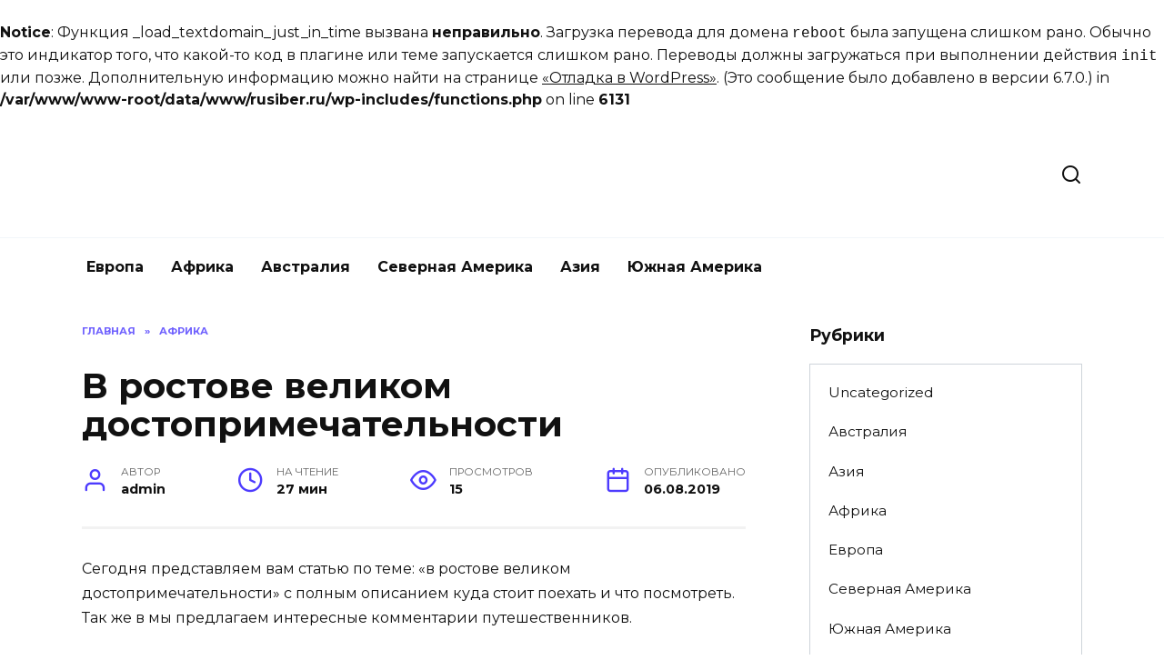

--- FILE ---
content_type: text/html; charset=UTF-8
request_url: https://rusiber.ru/v-rostove-velikom-dostoprimechatelnosti/
body_size: 35971
content:
<br />
<b>Notice</b>:  Функция _load_textdomain_just_in_time вызвана <strong>неправильно</strong>. Загрузка перевода для домена <code>reboot</code> была запущена слишком рано. Обычно это индикатор того, что какой-то код в плагине или теме запускается слишком рано. Переводы должны загружаться при выполнении действия <code>init</code> или позже. Дополнительную информацию можно найти на странице <a href="https://developer.wordpress.org/advanced-administration/debug/debug-wordpress/">&laquo;Отладка в WordPress&raquo;</a>. (Это сообщение было добавлено в версии 6.7.0.) in <b>/var/www/www-root/data/www/rusiber.ru/wp-includes/functions.php</b> on line <b>6131</b><br />
<!doctype html> <html lang="ru-RU" prefix="og: https://ogp.me/ns#"> <head> <meta charset="UTF-8"> <meta name="viewport" content="width=device-width, initial-scale=1"> <title>В ростове великом достопримечательности</title> <meta name="description" content="В ростове великом достопримечательности: мы покажем что стоит посетить"/> <meta name="robots" content="follow, index, max-snippet:-1, max-video-preview:-1, max-image-preview:large"/> <link rel="canonical" href="https://rusiber.ru/v-rostove-velikom-dostoprimechatelnosti/"/> <meta property="og:locale" content="ru_RU"/> <meta property="og:type" content="article"/> <meta property="og:title" content="В ростове великом достопримечательности"/> <meta property="og:description" content="В ростове великом достопримечательности: мы покажем что стоит посетить"/> <meta property="og:url" content="https://rusiber.ru/v-rostove-velikom-dostoprimechatelnosti/"/> <meta property="article:section" content="Африка"/> <meta property="og:updated_time" content="2023-01-22T19:02:42+03:00"/> <meta property="og:image" content="https://rusiber.ru/wp-content/uploads/2023/01/booking-img.jpg"/> <meta property="og:image:secure_url" content="https://rusiber.ru/wp-content/uploads/2023/01/booking-img.jpg"/> <meta property="og:image:width" content="600"/> <meta property="og:image:height" content="450"/> <meta property="og:image:alt" content="В ростове великом достопримечательности"/> <meta property="og:image:type" content="image/jpeg"/> <meta property="article:published_time" content="2019-08-06T08:43:01+03:00"/> <meta property="article:modified_time" content="2023-01-22T19:02:42+03:00"/> <meta name="twitter:card" content="summary_large_image"/> <meta name="twitter:title" content="В ростове великом достопримечательности"/> <meta name="twitter:description" content="В ростове великом достопримечательности: мы покажем что стоит посетить"/> <meta name="twitter:image" content="https://rusiber.ru/wp-content/uploads/2023/01/booking-img.jpg"/> <meta name="twitter:label1" content="Автор"/> <meta name="twitter:data1" content="admin"/> <meta name="twitter:label2" content="Время чтения"/> <meta name="twitter:data2" content="23 минуты"/> <link rel='dns-prefetch' href='//fonts.googleapis.com'/> <link rel="alternate" type="application/rss+xml" title="Туризм &raquo; Лента комментариев к &laquo;В ростове великом достопримечательности&raquo;" href="https://rusiber.ru/v-rostove-velikom-dostoprimechatelnosti/feed/"/> <style id='wp-img-auto-sizes-contain-inline-css' type='text/css'> img:is([sizes=auto i],[sizes^="auto," i]){contain-intrinsic-size:3000px 1500px} /*# sourceURL=wp-img-auto-sizes-contain-inline-css */ </style> <style id='wp-block-library-inline-css' type='text/css'> :root{--wp-block-synced-color:#7a00df;--wp-block-synced-color--rgb:122,0,223;--wp-bound-block-color:var(--wp-block-synced-color);--wp-editor-canvas-background:#ddd;--wp-admin-theme-color:#007cba;--wp-admin-theme-color--rgb:0,124,186;--wp-admin-theme-color-darker-10:#006ba1;--wp-admin-theme-color-darker-10--rgb:0,107,160.5;--wp-admin-theme-color-darker-20:#005a87;--wp-admin-theme-color-darker-20--rgb:0,90,135;--wp-admin-border-width-focus:2px}@media (min-resolution:192dpi){:root{--wp-admin-border-width-focus:1.5px}}.wp-element-button{cursor:pointer}:root .has-very-light-gray-background-color{background-color:#eee}:root .has-very-dark-gray-background-color{background-color:#313131}:root .has-very-light-gray-color{color:#eee}:root .has-very-dark-gray-color{color:#313131}:root .has-vivid-green-cyan-to-vivid-cyan-blue-gradient-background{background:linear-gradient(135deg,#00d084,#0693e3)}:root .has-purple-crush-gradient-background{background:linear-gradient(135deg,#34e2e4,#4721fb 50%,#ab1dfe)}:root .has-hazy-dawn-gradient-background{background:linear-gradient(135deg,#faaca8,#dad0ec)}:root .has-subdued-olive-gradient-background{background:linear-gradient(135deg,#fafae1,#67a671)}:root .has-atomic-cream-gradient-background{background:linear-gradient(135deg,#fdd79a,#004a59)}:root .has-nightshade-gradient-background{background:linear-gradient(135deg,#330968,#31cdcf)}:root .has-midnight-gradient-background{background:linear-gradient(135deg,#020381,#2874fc)}:root{--wp--preset--font-size--normal:16px;--wp--preset--font-size--huge:42px}.has-regular-font-size{font-size:1em}.has-larger-font-size{font-size:2.625em}.has-normal-font-size{font-size:var(--wp--preset--font-size--normal)}.has-huge-font-size{font-size:var(--wp--preset--font-size--huge)}.has-text-align-center{text-align:center}.has-text-align-left{text-align:left}.has-text-align-right{text-align:right}.has-fit-text{white-space:nowrap!important}#end-resizable-editor-section{display:none}.aligncenter{clear:both}.items-justified-left{justify-content:flex-start}.items-justified-center{justify-content:center}.items-justified-right{justify-content:flex-end}.items-justified-space-between{justify-content:space-between}.screen-reader-text{border:0;clip-path:inset(50%);height:1px;margin:-1px;overflow:hidden;padding:0;position:absolute;width:1px;word-wrap:normal!important}.screen-reader-text:focus{background-color:#ddd;clip-path:none;color:#444;display:block;font-size:1em;height:auto;left:5px;line-height:normal;padding:15px 23px 14px;text-decoration:none;top:5px;width:auto;z-index:100000}html :where(.has-border-color){border-style:solid}html :where([style*=border-top-color]){border-top-style:solid}html :where([style*=border-right-color]){border-right-style:solid}html :where([style*=border-bottom-color]){border-bottom-style:solid}html :where([style*=border-left-color]){border-left-style:solid}html :where([style*=border-width]){border-style:solid}html :where([style*=border-top-width]){border-top-style:solid}html :where([style*=border-right-width]){border-right-style:solid}html :where([style*=border-bottom-width]){border-bottom-style:solid}html :where([style*=border-left-width]){border-left-style:solid}html :where(img[class*=wp-image-]){height:auto;max-width:100%}:where(figure){margin:0 0 1em}html :where(.is-position-sticky){--wp-admin--admin-bar--position-offset:var(--wp-admin--admin-bar--height,0px)}@media screen and (max-width:600px){html :where(.is-position-sticky){--wp-admin--admin-bar--position-offset:0px}}  /*# sourceURL=wp-block-library-inline-css */ </style><style id='wp-block-heading-inline-css' type='text/css'>
h1:where(.wp-block-heading).has-background,h2:where(.wp-block-heading).has-background,h3:where(.wp-block-heading).has-background,h4:where(.wp-block-heading).has-background,h5:where(.wp-block-heading).has-background,h6:where(.wp-block-heading).has-background{padding:1.25em 2.375em}h1.has-text-align-left[style*=writing-mode]:where([style*=vertical-lr]),h1.has-text-align-right[style*=writing-mode]:where([style*=vertical-rl]),h2.has-text-align-left[style*=writing-mode]:where([style*=vertical-lr]),h2.has-text-align-right[style*=writing-mode]:where([style*=vertical-rl]),h3.has-text-align-left[style*=writing-mode]:where([style*=vertical-lr]),h3.has-text-align-right[style*=writing-mode]:where([style*=vertical-rl]),h4.has-text-align-left[style*=writing-mode]:where([style*=vertical-lr]),h4.has-text-align-right[style*=writing-mode]:where([style*=vertical-rl]),h5.has-text-align-left[style*=writing-mode]:where([style*=vertical-lr]),h5.has-text-align-right[style*=writing-mode]:where([style*=vertical-rl]),h6.has-text-align-left[style*=writing-mode]:where([style*=vertical-lr]),h6.has-text-align-right[style*=writing-mode]:where([style*=vertical-rl]){rotate:180deg}
/*# sourceURL=https://rusiber.ru/wp-includes/blocks/heading/style.min.css */
</style>
<style id='wp-block-paragraph-inline-css' type='text/css'>
.is-small-text{font-size:.875em}.is-regular-text{font-size:1em}.is-large-text{font-size:2.25em}.is-larger-text{font-size:3em}.has-drop-cap:not(:focus):first-letter{float:left;font-size:8.4em;font-style:normal;font-weight:100;line-height:.68;margin:.05em .1em 0 0;text-transform:uppercase}body.rtl .has-drop-cap:not(:focus):first-letter{float:none;margin-left:.1em}p.has-drop-cap.has-background{overflow:hidden}:root :where(p.has-background){padding:1.25em 2.375em}:where(p.has-text-color:not(.has-link-color)) a{color:inherit}p.has-text-align-left[style*="writing-mode:vertical-lr"],p.has-text-align-right[style*="writing-mode:vertical-rl"]{rotate:180deg}
/*# sourceURL=https://rusiber.ru/wp-includes/blocks/paragraph/style.min.css */
</style>
<style id='global-styles-inline-css' type='text/css'>
:root{--wp--preset--aspect-ratio--square: 1;--wp--preset--aspect-ratio--4-3: 4/3;--wp--preset--aspect-ratio--3-4: 3/4;--wp--preset--aspect-ratio--3-2: 3/2;--wp--preset--aspect-ratio--2-3: 2/3;--wp--preset--aspect-ratio--16-9: 16/9;--wp--preset--aspect-ratio--9-16: 9/16;--wp--preset--color--black: #000000;--wp--preset--color--cyan-bluish-gray: #abb8c3;--wp--preset--color--white: #ffffff;--wp--preset--color--pale-pink: #f78da7;--wp--preset--color--vivid-red: #cf2e2e;--wp--preset--color--luminous-vivid-orange: #ff6900;--wp--preset--color--luminous-vivid-amber: #fcb900;--wp--preset--color--light-green-cyan: #7bdcb5;--wp--preset--color--vivid-green-cyan: #00d084;--wp--preset--color--pale-cyan-blue: #8ed1fc;--wp--preset--color--vivid-cyan-blue: #0693e3;--wp--preset--color--vivid-purple: #9b51e0;--wp--preset--gradient--vivid-cyan-blue-to-vivid-purple: linear-gradient(135deg,rgb(6,147,227) 0%,rgb(155,81,224) 100%);--wp--preset--gradient--light-green-cyan-to-vivid-green-cyan: linear-gradient(135deg,rgb(122,220,180) 0%,rgb(0,208,130) 100%);--wp--preset--gradient--luminous-vivid-amber-to-luminous-vivid-orange: linear-gradient(135deg,rgb(252,185,0) 0%,rgb(255,105,0) 100%);--wp--preset--gradient--luminous-vivid-orange-to-vivid-red: linear-gradient(135deg,rgb(255,105,0) 0%,rgb(207,46,46) 100%);--wp--preset--gradient--very-light-gray-to-cyan-bluish-gray: linear-gradient(135deg,rgb(238,238,238) 0%,rgb(169,184,195) 100%);--wp--preset--gradient--cool-to-warm-spectrum: linear-gradient(135deg,rgb(74,234,220) 0%,rgb(151,120,209) 20%,rgb(207,42,186) 40%,rgb(238,44,130) 60%,rgb(251,105,98) 80%,rgb(254,248,76) 100%);--wp--preset--gradient--blush-light-purple: linear-gradient(135deg,rgb(255,206,236) 0%,rgb(152,150,240) 100%);--wp--preset--gradient--blush-bordeaux: linear-gradient(135deg,rgb(254,205,165) 0%,rgb(254,45,45) 50%,rgb(107,0,62) 100%);--wp--preset--gradient--luminous-dusk: linear-gradient(135deg,rgb(255,203,112) 0%,rgb(199,81,192) 50%,rgb(65,88,208) 100%);--wp--preset--gradient--pale-ocean: linear-gradient(135deg,rgb(255,245,203) 0%,rgb(182,227,212) 50%,rgb(51,167,181) 100%);--wp--preset--gradient--electric-grass: linear-gradient(135deg,rgb(202,248,128) 0%,rgb(113,206,126) 100%);--wp--preset--gradient--midnight: linear-gradient(135deg,rgb(2,3,129) 0%,rgb(40,116,252) 100%);--wp--preset--font-size--small: 19.5px;--wp--preset--font-size--medium: 20px;--wp--preset--font-size--large: 36.5px;--wp--preset--font-size--x-large: 42px;--wp--preset--font-size--normal: 22px;--wp--preset--font-size--huge: 49.5px;--wp--preset--spacing--20: 0.44rem;--wp--preset--spacing--30: 0.67rem;--wp--preset--spacing--40: 1rem;--wp--preset--spacing--50: 1.5rem;--wp--preset--spacing--60: 2.25rem;--wp--preset--spacing--70: 3.38rem;--wp--preset--spacing--80: 5.06rem;--wp--preset--shadow--natural: 6px 6px 9px rgba(0, 0, 0, 0.2);--wp--preset--shadow--deep: 12px 12px 50px rgba(0, 0, 0, 0.4);--wp--preset--shadow--sharp: 6px 6px 0px rgba(0, 0, 0, 0.2);--wp--preset--shadow--outlined: 6px 6px 0px -3px rgb(255, 255, 255), 6px 6px rgb(0, 0, 0);--wp--preset--shadow--crisp: 6px 6px 0px rgb(0, 0, 0);}:where(.is-layout-flex){gap: 0.5em;}:where(.is-layout-grid){gap: 0.5em;}body .is-layout-flex{display: flex;}.is-layout-flex{flex-wrap: wrap;align-items: center;}.is-layout-flex > :is(*, div){margin: 0;}body .is-layout-grid{display: grid;}.is-layout-grid > :is(*, div){margin: 0;}:where(.wp-block-columns.is-layout-flex){gap: 2em;}:where(.wp-block-columns.is-layout-grid){gap: 2em;}:where(.wp-block-post-template.is-layout-flex){gap: 1.25em;}:where(.wp-block-post-template.is-layout-grid){gap: 1.25em;}.has-black-color{color: var(--wp--preset--color--black) !important;}.has-cyan-bluish-gray-color{color: var(--wp--preset--color--cyan-bluish-gray) !important;}.has-white-color{color: var(--wp--preset--color--white) !important;}.has-pale-pink-color{color: var(--wp--preset--color--pale-pink) !important;}.has-vivid-red-color{color: var(--wp--preset--color--vivid-red) !important;}.has-luminous-vivid-orange-color{color: var(--wp--preset--color--luminous-vivid-orange) !important;}.has-luminous-vivid-amber-color{color: var(--wp--preset--color--luminous-vivid-amber) !important;}.has-light-green-cyan-color{color: var(--wp--preset--color--light-green-cyan) !important;}.has-vivid-green-cyan-color{color: var(--wp--preset--color--vivid-green-cyan) !important;}.has-pale-cyan-blue-color{color: var(--wp--preset--color--pale-cyan-blue) !important;}.has-vivid-cyan-blue-color{color: var(--wp--preset--color--vivid-cyan-blue) !important;}.has-vivid-purple-color{color: var(--wp--preset--color--vivid-purple) !important;}.has-black-background-color{background-color: var(--wp--preset--color--black) !important;}.has-cyan-bluish-gray-background-color{background-color: var(--wp--preset--color--cyan-bluish-gray) !important;}.has-white-background-color{background-color: var(--wp--preset--color--white) !important;}.has-pale-pink-background-color{background-color: var(--wp--preset--color--pale-pink) !important;}.has-vivid-red-background-color{background-color: var(--wp--preset--color--vivid-red) !important;}.has-luminous-vivid-orange-background-color{background-color: var(--wp--preset--color--luminous-vivid-orange) !important;}.has-luminous-vivid-amber-background-color{background-color: var(--wp--preset--color--luminous-vivid-amber) !important;}.has-light-green-cyan-background-color{background-color: var(--wp--preset--color--light-green-cyan) !important;}.has-vivid-green-cyan-background-color{background-color: var(--wp--preset--color--vivid-green-cyan) !important;}.has-pale-cyan-blue-background-color{background-color: var(--wp--preset--color--pale-cyan-blue) !important;}.has-vivid-cyan-blue-background-color{background-color: var(--wp--preset--color--vivid-cyan-blue) !important;}.has-vivid-purple-background-color{background-color: var(--wp--preset--color--vivid-purple) !important;}.has-black-border-color{border-color: var(--wp--preset--color--black) !important;}.has-cyan-bluish-gray-border-color{border-color: var(--wp--preset--color--cyan-bluish-gray) !important;}.has-white-border-color{border-color: var(--wp--preset--color--white) !important;}.has-pale-pink-border-color{border-color: var(--wp--preset--color--pale-pink) !important;}.has-vivid-red-border-color{border-color: var(--wp--preset--color--vivid-red) !important;}.has-luminous-vivid-orange-border-color{border-color: var(--wp--preset--color--luminous-vivid-orange) !important;}.has-luminous-vivid-amber-border-color{border-color: var(--wp--preset--color--luminous-vivid-amber) !important;}.has-light-green-cyan-border-color{border-color: var(--wp--preset--color--light-green-cyan) !important;}.has-vivid-green-cyan-border-color{border-color: var(--wp--preset--color--vivid-green-cyan) !important;}.has-pale-cyan-blue-border-color{border-color: var(--wp--preset--color--pale-cyan-blue) !important;}.has-vivid-cyan-blue-border-color{border-color: var(--wp--preset--color--vivid-cyan-blue) !important;}.has-vivid-purple-border-color{border-color: var(--wp--preset--color--vivid-purple) !important;}.has-vivid-cyan-blue-to-vivid-purple-gradient-background{background: var(--wp--preset--gradient--vivid-cyan-blue-to-vivid-purple) !important;}.has-light-green-cyan-to-vivid-green-cyan-gradient-background{background: var(--wp--preset--gradient--light-green-cyan-to-vivid-green-cyan) !important;}.has-luminous-vivid-amber-to-luminous-vivid-orange-gradient-background{background: var(--wp--preset--gradient--luminous-vivid-amber-to-luminous-vivid-orange) !important;}.has-luminous-vivid-orange-to-vivid-red-gradient-background{background: var(--wp--preset--gradient--luminous-vivid-orange-to-vivid-red) !important;}.has-very-light-gray-to-cyan-bluish-gray-gradient-background{background: var(--wp--preset--gradient--very-light-gray-to-cyan-bluish-gray) !important;}.has-cool-to-warm-spectrum-gradient-background{background: var(--wp--preset--gradient--cool-to-warm-spectrum) !important;}.has-blush-light-purple-gradient-background{background: var(--wp--preset--gradient--blush-light-purple) !important;}.has-blush-bordeaux-gradient-background{background: var(--wp--preset--gradient--blush-bordeaux) !important;}.has-luminous-dusk-gradient-background{background: var(--wp--preset--gradient--luminous-dusk) !important;}.has-pale-ocean-gradient-background{background: var(--wp--preset--gradient--pale-ocean) !important;}.has-electric-grass-gradient-background{background: var(--wp--preset--gradient--electric-grass) !important;}.has-midnight-gradient-background{background: var(--wp--preset--gradient--midnight) !important;}.has-small-font-size{font-size: var(--wp--preset--font-size--small) !important;}.has-medium-font-size{font-size: var(--wp--preset--font-size--medium) !important;}.has-large-font-size{font-size: var(--wp--preset--font-size--large) !important;}.has-x-large-font-size{font-size: var(--wp--preset--font-size--x-large) !important;}
/*# sourceURL=global-styles-inline-css */
</style>
 <style id='classic-theme-styles-inline-css' type='text/css'> /*! This file is auto-generated */ .wp-block-button__link{color:#fff;background-color:#32373c;border-radius:9999px;box-shadow:none;text-decoration:none;padding:calc(.667em + 2px) calc(1.333em + 2px);font-size:1.125em}.wp-block-file__button{background:#32373c;color:#fff;text-decoration:none} /*# sourceURL=/wp-includes/css/classic-themes.min.css */ </style> <link rel='stylesheet' id='expert-review-style-css' href='https://rusiber.ru/wp-content/plugins/expert-review/assets/public/css/styles.min.css' media='all'/> <link rel='stylesheet' id='abc-pagination-style-css' href='https://rusiber.ru/wp-content/plugins/abc-pagination/assets/public/css/style.min.css' media='all'/> <link rel='stylesheet' id='quizle-style-css' href='https://rusiber.ru/wp-content/plugins/quizle/assets/public/css/style.min.css' media='all'/> <link rel='stylesheet' id='google-fonts-css' href='https://fonts.googleapis.com/css?family=Montserrat%3A400%2C400i%2C700&#038;subset=cyrillic&#038;display=swap' media='all'/> <link rel='stylesheet' id='reboot-style-css' href='https://rusiber.ru/wp-content/themes/reboot/assets/css/style.min.css' media='all'/> <script type="text/javascript" src="https://rusiber.ru/wp-includes/js/jquery/jquery.min.js" id="jquery-core-js"></script> <style>.pseudo-clearfy-link { color: #008acf; cursor: pointer;}.pseudo-clearfy-link:hover { text-decoration: none;}</style><meta name="verify-admitad" content="f0adc9fc18"/> <!-- Yandex.RTB --> <script>window.yaContextCb=window.yaContextCb||[]</script> <script src="https://yandex.ru/ads/system/context.js" async></script><style id="wpremark-styles">.wpremark{position:relative;display:flex;border:none}.wpremark p{margin:.75em 0}.wpremark p:first-child{margin-top:0}.wpremark p:last-child{margin-bottom:0}.wpremark .wpremark-body{width:100%;max-width:100%;align-self:center}.wpremark .wpremark-icon svg,.wpremark .wpremark-icon img{display:block;max-width:100%;max-height:100%}</style><link rel="preload" href="https://rusiber.ru/wp-content/themes/reboot/assets/fonts/wpshop-core.ttf" as="font" crossorigin><noscript><style>.lazyload[data-src]{display:none !important;}</style></noscript><style>.lazyload{background-image:none !important;}.lazyload:before{background-image:none !important;}</style><link rel="icon" href="https://rusiber.ru/wp-content/uploads/2023/03/cropped-120h120-8-32x32.png" sizes="32x32"/> <link rel="icon" href="https://rusiber.ru/wp-content/uploads/2023/03/cropped-120h120-8-192x192.png" sizes="192x192"/> <link rel="apple-touch-icon" href="https://rusiber.ru/wp-content/uploads/2023/03/cropped-120h120-8-180x180.png"/> <meta name="msapplication-TileImage" content="https://rusiber.ru/wp-content/uploads/2023/03/cropped-120h120-8-270x270.png"/> </head> <body class="wp-singular post-template-default single single-post postid-3498 single-format-standard wp-embed-responsive wp-theme-reboot sidebar-right"> <div id="page" class="site"> <a class="skip-link screen-reader-text" href="#content">Перейти к содержанию</a> <div class="search-screen-overlay js-search-screen-overlay"></div> <div class="search-screen js-search-screen"> <form role="search" method="get" class="search-form" action="https://rusiber.ru/"> <label> <span class="screen-reader-text">Search for:</span> <input type="search" class="search-field" placeholder="Поиск…" value="" name="s"> </label> <button type="submit" class="search-submit"></button> </form> </div> <header id="masthead" class="site-header full" itemscope itemtype="http://schema.org/WPHeader"> <div class="site-header-inner fixed"> <div class="humburger js-humburger"><span></span><span></span><span></span></div> <div class="site-branding"> <div class="site-logotype"><a href="https://rusiber.ru/"><img src="[data-uri]" width="1257" height="304" alt="Туризм" data-src="http://rusiber.ru/wp-content/uploads/2024/01/300h70-1.png" decoding="async" class="lazyload" data-eio-rwidth="1257" data-eio-rheight="304"><noscript><img src="http://rusiber.ru/wp-content/uploads/2024/01/300h70-1.png" width="1257" height="304" alt="Туризм" data-eio="l"></noscript></a></div></div><!-- .site-branding --> <div class="header-search"> <span class="search-icon js-search-icon"></span> </div> </div> </header><!-- #masthead --> <nav id="site-navigation" class="main-navigation fixed" itemscope itemtype="http://schema.org/SiteNavigationElement"> <div class="main-navigation-inner full"> <div class="menu-1-container"><ul id="header_menu" class="menu"><li id="menu-item-29672" class="menu-item menu-item-type-taxonomy menu-item-object-category menu-item-29672"><a href="https://rusiber.ru/category/evropa/">Европа</a></li> <li id="menu-item-29673" class="menu-item menu-item-type-taxonomy menu-item-object-category current-post-ancestor current-menu-parent current-post-parent menu-item-29673"><a href="https://rusiber.ru/category/afrika/">Африка</a></li> <li id="menu-item-29674" class="menu-item menu-item-type-taxonomy menu-item-object-category menu-item-29674"><a href="https://rusiber.ru/category/avstraliya/">Австралия</a></li> <li id="menu-item-29675" class="menu-item menu-item-type-taxonomy menu-item-object-category menu-item-29675"><a href="https://rusiber.ru/category/severnaya-amerika/">Северная Америка</a></li> <li id="menu-item-29676" class="menu-item menu-item-type-taxonomy menu-item-object-category menu-item-29676"><a href="https://rusiber.ru/category/aziya/">Азия</a></li> <li id="menu-item-29677" class="menu-item menu-item-type-taxonomy menu-item-object-category menu-item-29677"><a href="https://rusiber.ru/category/yuzhnaya-amerika/">Южная Америка</a></li> </ul></div> </div> </nav><!-- #site-navigation --> <div class="mobile-menu-placeholder js-mobile-menu-placeholder"></div> <div id="content" class="site-content fixed"> <div class="site-content-inner"> <div id="primary" class="content-area" itemscope itemtype="http://schema.org/Article"> <main id="main" class="site-main article-card"> <article id="post-3498" class="article-post post-3498 post type-post status-publish format-standard category-afrika"> <div class="breadcrumb" itemscope itemtype="http://schema.org/BreadcrumbList"><span class="breadcrumb-item" itemprop="itemListElement" itemscope itemtype="http://schema.org/ListItem"><a href="https://rusiber.ru/" itemprop="item"><span itemprop="name">Главная</span></a><meta itemprop="position" content="0"></span> <span class="breadcrumb-separator">»</span> <span class="breadcrumb-item" itemprop="itemListElement" itemscope itemtype="http://schema.org/ListItem"><a href="https://rusiber.ru/category/afrika/" itemprop="item"><span itemprop="name">Африка</span></a><meta itemprop="position" content="1"></span></div> <h1 class="entry-title" itemprop="headline">В ростове великом достопримечательности</h1> <div class="entry-meta"> <span class="entry-author"><span class="entry-label">Автор</span> <span itemprop="author">admin</span></span> <span class="entry-time"><span class="entry-label">На чтение</span> 27 мин</span> <span class="entry-views"><span class="entry-label">Просмотров</span> <span class="js-views-count" data-post_id="3498">15</span></span> <span class="entry-date"><span class="entry-label">Опубликовано</span> <time itemprop="datePublished" datetime="2019-08-06">06.08.2019</time></span> </div> <div class="entry-content" itemprop="articleBody"> <p>Сегодня представляем вам статью по теме: &#171;в ростове великом достопримечательности&#187; с полным описанием куда стоит поехать и что посмотреть. Так же в мы предлагаем интересные комментарии путешественников.</p> <p>История Ростова неразрывно связана со становлением Русского государства. Попадая сюда, будто переносишься на машине времени на несколько веков назад и оказываешься в средневековом посаде, где на каждом углу – величественный храм, а количество монастырей превышает все разумные пределы. Может показаться, что слишком много церквей для населения в 30 тысяч человек, но следует помнить, что каждая из них – не просто религиозное заведение, а бесценный архитектурный памятник.</p> <p>В Ростове Великом можно пройтись по музеям, посетить мастер-класс и обучиться древнему ремеслу, накупить русских сувениров, уехать за город в одну из окрестных деревень и побродить среди лесов или просто наслаждаться видами, сидя на берегу озера Неро.</p> <p style="clear: both"><img decoding="async" class="aligncenter lazyload" src="[data-uri]" alt="В ростове великом достопримечательности" data-src="https://rusiber.ru/wp-content/uploads/2023/01/booking-img.jpg" data-eio-rwidth="600" data-eio-rheight="450"><noscript><img decoding="async" class="aligncenter" src="https://rusiber.ru/wp-content/uploads/2023/01/booking-img.jpg" alt="В ростове великом достопримечательности" data-eio="l"></noscript></p> <p><strong>Что посмотреть и куда сходить в Ростове?</strong></p> <p>Самые интересные и красивые места для прогулок. Фотографии и краткое описание.</p> <p>Ростовский кремль – это не то привычное оборонительное сооружение с башнями, узкими бойницами и крепостными стенами, которое можно увидеть в старинных русских городах. Так принято называть резиденцию митрополита местной епархии (митрополичий двор). Комплекс был возведен в XVII веке, когда Ростов уже не имел стратегического значения, поэтому его конструкции не приспособлены для защиты от врага: широкие входные ворота, окна с наличниками, отсутствие мест для удобного расположения защитников. Комплекс состоит из 11 башен, церквей, «палат» и ряда гражданских построек. С 1998 года кремль находится в кандидатах на включение в список Всемирного наследия ЮНЕСКО.</p> <p style="clear: both"><img decoding="async" class="aligncenter lazyload" src="[data-uri]" alt="В ростове великом достопримечательности" data-src="https://rusiber.ru/wp-content/uploads/2023/01/rostovskiy-kreml.jpg" data-eio-rwidth="728" data-eio-rheight="483"><noscript><img decoding="async" class="aligncenter" src="https://rusiber.ru/wp-content/uploads/2023/01/rostovskiy-kreml.jpg" alt="В ростове великом достопримечательности" data-eio="l"></noscript></p> <p>Храм образует единый архитектурный ансамбль с Кремлем, хотя он и был построен на столетие раньше. Считается, что еще в XI веке здесь находилась деревянная церковь, а первое каменное здание возвели при князе Андрее Боголюбском в 1220-х годах. Дошедшее до наших дней сооружение построили в 1512 году, отдельно стоящую звонницу добавили позднее. Внутри сохранились ценные фрески XVI–XVII веков, обнаруженные во время реставрации, а также могилы князей и митрополитов города.</p> <p>&nbsp;</p> <p style="clear: both"><img decoding="async" class="aligncenter lazyload" src="[data-uri]" alt="В ростове великом достопримечательности" data-src="https://rusiber.ru/wp-content/uploads/2023/01/uspenskij-sobor-rostov.jpg" data-eio-rwidth="728" data-eio-rheight="485"><noscript><img decoding="async" class="aligncenter" src="https://rusiber.ru/wp-content/uploads/2023/01/uspenskij-sobor-rostov.jpg" alt="В ростове великом достопримечательности" data-eio="l"></noscript></p> <p>Звонница, расположенная рядом с Успенским собором, является не типичной колокольней, которую имеет каждая церковь, – это самостоятельный архитектурный комплекс с интересной конструкцией из четырех отсеков (одного большого и трех поменьше), оснащенных колоколами разных размеров. Сооружение построили во второй половине XVII века. Система колоколов работает как полноценный музыкальный инструмент, издавая различные мелодии, известные как ростовские звоны.</p> <p style="clear: both"><img decoding="async" class="aligncenter lazyload" src="[data-uri]" alt="В ростове великом достопримечательности" data-src="https://rusiber.ru/wp-content/uploads/2023/01/zvonnitca.jpg" data-eio-rwidth="728" data-eio-rheight="484"><noscript><img decoding="async" class="aligncenter" src="https://rusiber.ru/wp-content/uploads/2023/01/zvonnitca.jpg" alt="В ростове великом достопримечательности" data-eio="l"></noscript></p> <p>Церковь находится у западного входа в Ростовский кремль. Пожалуй, она является одним из самых грандиозных памятников времени митрополита Ионы – ближайшего сподвижника патриарха Никона, где воплотились все лучшие архитектурные решения того времени. Фасад храма соединен с мощными превратными башнями округлой формы и входными арками ворот, над которыми возвышаются купола.</p> <p style="clear: both"><img decoding="async" class="aligncenter lazyload" src="[data-uri]" alt="В ростове великом достопримечательности" data-src="https://rusiber.ru/wp-content/uploads/2023/01/1_cerkov-ioanna-bogoslova.jpg" data-eio-rwidth="728" data-eio-rheight="485"><noscript><img decoding="async" class="aligncenter" src="https://rusiber.ru/wp-content/uploads/2023/01/1_cerkov-ioanna-bogoslova.jpg" alt="В ростове великом достопримечательности" data-eio="l"></noscript></p> <p>Храм находится над Святыми воротами – главным входом в митрополичий двор. Он сооружен в XVII веке. Особенности архитектуры здания – простой и почти лишенный украшений суровый облик верхней части и богато декорированная изразцами, лепниной и узорами нижняя часть. Внутри царит торжественная атмосфера, пространство оформлено колоннами, пятиярусным иконостасом и искусной росписью, иллюстрирующей земную жизнь Христа.</p> <p style="clear: both"><img decoding="async" class="aligncenter lazyload" src="[data-uri]" alt="В ростове великом достопримечательности" data-src="https://rusiber.ru/wp-content/uploads/2023/01/1_voskresenskaya-cerkov.jpg" data-eio-rwidth="728" data-eio-rheight="486"><noscript><img decoding="async" class="aligncenter" src="https://rusiber.ru/wp-content/uploads/2023/01/1_voskresenskaya-cerkov.jpg" alt="В ростове великом достопримечательности" data-eio="l"></noscript></p> <p>Оригинальное здание в стиле московского барокко, значительно отличающееся своим внешним видом от остальных храмов Ростовского кремля. Основание имеет форму прямоугольника, на котором закреплен четверик. У храма всего один купол, заканчивающийся фигурным крестом. Фасад оформлен в технике бриллиантовый руст (ромбовидная объемная облицовка). Интерьер также отличается от традиционного благодаря наличию лепных овальных рамок-картушей.</p> <p style="clear: both"><img decoding="async" class="aligncenter lazyload" src="[data-uri]" alt="В ростове великом достопримечательности" data-src="https://rusiber.ru/wp-content/uploads/2023/01/cerkov-odigitrii.jpg" data-eio-rwidth="728" data-eio-rheight="485"><noscript><img decoding="async" class="aligncenter" src="https://rusiber.ru/wp-content/uploads/2023/01/cerkov-odigitrii.jpg" alt="В ростове великом достопримечательности" data-eio="l"></noscript></p> <p>Домовая церковь митрополитов, где они не только молились, но и проживали. Здание представляет собой прямоугольную конструкцию с квадратным четвериком и одним куполом. На первом этаже располагаются крыльцо и вход. Следует подчеркнуть, что храм построен без каких-либо архитектурных излишеств – гладкие стены, окна простой формы и незатейливая крыша. Словом, ничего лишнего, а одна сплошная практичность.</p> <p style="clear: both"><img decoding="async" class="aligncenter lazyload" src="[data-uri]" alt="В ростове великом достопримечательности" data-src="https://rusiber.ru/wp-content/uploads/2023/01/cerkov-spasa-na-senyah.jpg" data-eio-rwidth="728" data-eio-rheight="482"><noscript><img decoding="async" class="aligncenter" src="https://rusiber.ru/wp-content/uploads/2023/01/cerkov-spasa-na-senyah.jpg" alt="В ростове великом достопримечательности" data-eio="l"></noscript></p> <p>Гражданская постройка XVII века, где располагались жилые палаты и трапезная. Сразу же обращает на себя внимание нарядное двухшатровое крыльцо с островерхими крышами, ведущее на второй этаж. Фасад здания не имеет каких-либо украшений, однако на его ровном фоне выделяются резные оконные проемы. Внутренние помещения расписаны фресками и выложены изразцами от пола до потолка.</p> <p style="clear: both"><img decoding="async" class="aligncenter lazyload" src="[data-uri]" alt="В ростове великом достопримечательности" data-src="https://rusiber.ru/wp-content/uploads/2023/01/krasnaya-palata.jpg" data-eio-rwidth="728" data-eio-rheight="480"><noscript><img decoding="async" class="aligncenter" src="https://rusiber.ru/wp-content/uploads/2023/01/krasnaya-palata.jpg" alt="В ростове великом достопримечательности" data-eio="l"></noscript></p> <p>Сад задумывался митрополитом Ионой как символ райских кущ, однако в реальности он получился значительно скромнее. Более того, он имел сугубо практичную функцию и использовался как огород, поставлявший свежие овощи к столу церковных иерархов. И сейчас на территории сада растут различные сельскохозяйственные культуры и лекарственные растения (большую часть занимают яблони). В сезон к сбору урожая привлекают добровольцев.</p> <p style="clear: both"><img decoding="async" class="aligncenter lazyload" src="[data-uri]" alt="В ростове великом достопримечательности" data-src="https://rusiber.ru/wp-content/uploads/2023/01/mitropolichiy-sad.jpg" data-eio-rwidth="728" data-eio-rheight="485"><noscript><img decoding="async" class="aligncenter" src="https://rusiber.ru/wp-content/uploads/2023/01/mitropolichiy-sad.jpg" alt="В ростове великом достопримечательности" data-eio="l"></noscript></p> <p>Финифть – это древнерусское название эмали, которой мастера украшали различные изделия, позаимствовав технику у византийских умельцев. Музеи с работами XVIII–XX веков располагаются на территории кремля и на фабрике «Ростовская Финифть». Помимо экскурсии, включающей осмотр экспозиции и рассказ об истории ремесла, посетителям предлагают принять участие в мастер-классе и самим научиться покрывать эмалью.</p> <p>&nbsp;</p> <p style="clear: both"><img decoding="async" class="aligncenter lazyload" src="[data-uri]" alt="В ростове великом достопримечательности" data-src="https://rusiber.ru/wp-content/uploads/2023/01/muzej-finifti.jpg" data-eio-rwidth="728" data-eio-rheight="486"><noscript><img decoding="async" class="aligncenter" src="https://rusiber.ru/wp-content/uploads/2023/01/muzej-finifti.jpg" alt="В ростове великом достопримечательности" data-eio="l"></noscript></p> <p>Музей открылся в 2012 году при гостевом доме с таким же названием, расположенном в бывшем купеческом особняке конца XVIII века. Коллекция состоит из 2 тысяч фигурок лягушек, выполненных в разных формах и стилях. Для жителей Ростова эта обитательница болот всегда была священным существом (ее почитали представители финно-угорского племени меря). Посещение музея возможно только с экскурсионной группой.</p> <p style="clear:both; margin-top:0em; margin-bottom:1em;"> <p style="clear: both"><img decoding="async" class="aligncenter lazyload" src="[data-uri]" alt="В ростове великом достопримечательности" data-src="https://rusiber.ru/wp-content/uploads/2023/01/tsarevna-lyagushka.jpg" data-eio-rwidth="728" data-eio-rheight="485"><noscript><img decoding="async" class="aligncenter" src="https://rusiber.ru/wp-content/uploads/2023/01/tsarevna-lyagushka.jpg" alt="В ростове великом достопримечательности" data-eio="l"></noscript></p> <p>Музей-мастерская, открытый в 2007 году и посвященный традиционным ремеслам региона. Здесь можно не только купить интересные поделки из дерева, бересты, кружева, лозы, керамики, но и обучиться какой-либо технике или просто посмотреть на увлекательный процесс производства. Экспозиция находится на территории деревянной купеческой усадьбы на берегу озера Неро. Коллекция постоянно пополняется и обновляется.</p> <p style="clear: both"><img decoding="async" class="aligncenter lazyload" src="[data-uri]" alt="В ростове великом достопримечательности" data-src="https://rusiber.ru/wp-content/uploads/2023/01/dom-remesel.jpg" data-eio-rwidth="728" data-eio-rheight="484"><noscript><img decoding="async" class="aligncenter" src="https://rusiber.ru/wp-content/uploads/2023/01/dom-remesel.jpg" alt="В ростове великом достопримечательности" data-eio="l"></noscript></p> <p>Как и положено, экспозиция размещена в купеческом особняке, который строился с XVIII по XX века. Снаружи здание не представляет собой ничего примечательного: ровный белый фасад, квадратные окна и заканчивающаяся классическим портиком крыша. С 1999 года здесь затеяли масштабную реставрацию, в 2008 году – открыли музей. Экспозиция посвящена истории купеческой семьи Кекиных.</p> <p style="clear: both"><img decoding="async" class="aligncenter lazyload" src="[data-uri]" alt="В ростове великом достопримечательности" data-src="https://rusiber.ru/wp-content/uploads/2023/01/muzei-rostovskogo-kupechestva.jpg" data-eio-rwidth="728" data-eio-rheight="485"><noscript><img decoding="async" class="aligncenter" src="https://rusiber.ru/wp-content/uploads/2023/01/muzei-rostovskogo-kupechestva.jpg" alt="В ростове великом достопримечательности" data-eio="l"></noscript></p> <p>В галерее представлены разнообразные коллекции: эмалевые панно, предметы быта XIX столетия, картины русских художников. Довольно часто здесь проходят временные выставки, мастер-классы и тематические встречи. Экспозиция размещена на втором этаже старинного деревянного дома, украшенного кружевными наличниками, внутри которого царит очень уютная, почти домашняя атмосфера.</p> <p style="clear: both"><img decoding="async" class="aligncenter lazyload" src="[data-uri]" alt="В ростове великом достопримечательности" data-src="https://rusiber.ru/wp-content/uploads/2023/01/galereya-hors.jpg" data-eio-rwidth="728" data-eio-rheight="486"><noscript><img decoding="async" class="aligncenter" src="https://rusiber.ru/wp-content/uploads/2023/01/galereya-hors.jpg" alt="В ростове великом достопримечательности" data-eio="l"></noscript></p> <p>Уроженец Ростова купец А. Л. Кекин после своей смерти завещал все имущество городу, так как его единственный сын-наследник погиб. Согласно его воле, на часть денег построили гимназию (хоть и не сразу, так как власти сначала не хотели исполнять посмертное желание мецената). Учебное заведение было довольно демократично для своего времени: для детей не действовал имущественный и религиозный ценз, что позволяло учиться вместе с представителям разных сословий. Учреждение занимает два здания – большое в стиле классицизма и малое в манере модерн.</p> <p style="clear: both"><img decoding="async" class="aligncenter lazyload" src="[data-uri]" alt="В ростове великом достопримечательности" data-src="https://rusiber.ru/wp-content/uploads/2023/01/gimnaziya-kekina.jpg" data-eio-rwidth="728" data-eio-rheight="484"><noscript><img decoding="async" class="aligncenter" src="https://rusiber.ru/wp-content/uploads/2023/01/gimnaziya-kekina.jpg" alt="В ростове великом достопримечательности" data-eio="l"></noscript></p> <p>Храм был возведен в XVI столетии, он является одним из старейших религиозных сооружений Ростова. Здание построили на месте могилы Исидора Твердислова (Блаженного) – юродивого и православного святого. В XVII–XIX веках церковь подверглась реконструкции, в результате которой приобрела современный облик с преобладающими чертами классицизма. С 2002 года здесь возобновились богослужения, но здание отчаянно нуждается в ремонте.</p> <p style="clear: both"><img decoding="async" class="aligncenter lazyload" src="[data-uri]" alt="В ростове великом достопримечательности" data-src="https://rusiber.ru/wp-content/uploads/2023/01/cerkov-isidora-na-valah.jpg" data-eio-rwidth="728" data-eio-rheight="484"><noscript><img decoding="async" class="aligncenter" src="https://rusiber.ru/wp-content/uploads/2023/01/cerkov-isidora-na-valah.jpg" alt="В ростове великом достопримечательности" data-eio="l"></noscript></p> <p>Ранее храм называли Ружной церковью, то есть существовавшей за счет пожертвований купцов. Она располагается в месте, которое в прежние века было достаточно оживленным: здесь шла бойкая торговля в Гостином дворе. Подклет здания торговцы даже использовали как склад для товаров. Деньги на строительство собирали «всем миром», поэтому можно сказать, что в возведении церкви приняла участие каждая ростовская семья.</p> <p style="clear: both"><img decoding="async" class="aligncenter lazyload" src="[data-uri]" alt="В ростове великом достопримечательности" data-src="https://rusiber.ru/wp-content/uploads/2023/01/cerkov-spasa-na-torgu.jpg" data-eio-rwidth="728" data-eio-rheight="485"><noscript><img decoding="async" class="aligncenter" src="https://rusiber.ru/wp-content/uploads/2023/01/cerkov-spasa-na-torgu.jpg" alt="В ростове великом достопримечательности" data-eio="l"></noscript></p> <p>Уникальный деревянный храм конца XVII века, единственный сохранившийся в Ярославской области. Он находится в 3 км от Ростова в селе Богослов. Здание украшает берег реки Ишна словно корабль, пришвартованный на стоянку в гавани. Церковь является филиалом Государственного музея-заповедника «Ростовский кремль». Многие образа из иконостаса, а также царские врата с позолотой были перенесены отсюда в музейные галереи из-за своей высокой культурной ценности.</p> <p style="clear: both"><img decoding="async" class="aligncenter lazyload" src="[data-uri]" alt="В ростове великом достопримечательности" data-src="https://rusiber.ru/wp-content/uploads/2023/01/cerkov-na-ishne.jpg" data-eio-rwidth="728" data-eio-rheight="485"><noscript><img decoding="async" class="aligncenter" src="https://rusiber.ru/wp-content/uploads/2023/01/cerkov-na-ishne.jpg" alt="В ростове великом достопримечательности" data-eio="l"></noscript></p> <p>Обитель была основана в XIV веке изгнанным из Ростова епископом Св. Иаковом, который своими руками справил первый храм. Вплоть до XVII столетия все постройки монастыря были деревянными, да и сами монахи жили довольно скромно. После того, как община попала под опеку Ростовского митрополита Дмитрия, она расцвела и разбогатела. В 1923 году обитель закрыли, и долгие годы она пребывала в запустении.</p> <p style="clear: both"><img decoding="async" class="aligncenter lazyload" src="[data-uri]" alt="В ростове великом достопримечательности" data-src="https://rusiber.ru/wp-content/uploads/2023/01/spaso-yakovlevskij-monastyr.jpg" data-eio-rwidth="728" data-eio-rheight="484"><noscript><img decoding="async" class="aligncenter" src="https://rusiber.ru/wp-content/uploads/2023/01/spaso-yakovlevskij-monastyr.jpg" alt="В ростове великом достопримечательности" data-eio="l"></noscript></p> <p>Самая древняя мужская обитель в Ростове, некогда обнесенная мощными крепостными стенами. Согласно легенде, комплекс был основан в XIII веке на месте древнего капища языческого бога Велеса, которое разрушил отшельник Авраамий при помощи жезла самого Иоанна Богослова. В Смутное время монастырь разграбили поляки, а в XX веке его здания передали музею. Иноческая жизнь возобновилась в 1990-х годах.</p> <p style="clear: both"><img decoding="async" class="aligncenter lazyload" src="[data-uri]" alt="В ростове великом достопримечательности" data-src="https://rusiber.ru/wp-content/uploads/2023/01/avraamiev-bogoyavlenskij-monastyr.jpg" data-eio-rwidth="728" data-eio-rheight="485"><noscript><img decoding="async" class="aligncenter" src="https://rusiber.ru/wp-content/uploads/2023/01/avraamiev-bogoyavlenskij-monastyr.jpg" alt="В ростове великом достопримечательности" data-eio="l"></noscript></p> <p>Мужской монастырь в нескольких км от Ростова, который является подворьем Свято-Троицкой Сергиевой лавры. Обитель основал архиепископ Ефрем в 1427 году. Многие храмы были возведены в XIX веке на средства ростовских купцов. В XX веке комплекс был почти полностью разрушен, включая главный собор, жилые и хозяйственные корпуса. После возрождения в 1990-х годах архитектурный ансамбль отстроили заново.</p> <p style="clear: both"><img decoding="async" class="aligncenter lazyload" src="[data-uri]" alt="В ростове великом достопримечательности" data-src="https://rusiber.ru/wp-content/uploads/2023/01/varnitskij-monastyr.jpg" data-eio-rwidth="728" data-eio-rheight="486"><noscript><img decoding="async" class="aligncenter" src="https://rusiber.ru/wp-content/uploads/2023/01/varnitskij-monastyr.jpg" alt="В ростове великом достопримечательности" data-eio="l"></noscript></p> <p>Еще одна обитель, имеющая многовековую историю и непростую судьбу. Это ценный памятник средневекового каменного зодчества, который на данный момент находится на стадии активного восстановления. В храме Рождества Богородицы сохранились фрески XVII века, на территории – остатки ворот и ограды XIX столетия. Рядом с комплексом находится церковь Николая на Подозерье, впервые построенная в 1745 году и капитально отреставрированная в 1998 году.</p> <p style="clear: both"><img decoding="async" class="aligncenter lazyload" src="[data-uri]" alt="В ростове великом достопримечательности" data-src="https://rusiber.ru/wp-content/uploads/2023/01/bogoroditse-rozhdestvenskiy-monastyr.jpg" data-eio-rwidth="728" data-eio-rheight="482"><noscript><img decoding="async" class="aligncenter" src="https://rusiber.ru/wp-content/uploads/2023/01/bogoroditse-rozhdestvenskiy-monastyr.jpg" alt="В ростове великом достопримечательности" data-eio="l"></noscript></p> <p>Монастырь стоит прямо на дороге из Ростова в Углич, по которой проложена часть маршрута «Золотое кольцо». Обитель была основана в XIV веке, но окончательно архитектурный ансамбль сложился к XVII веку и с тех пор не менялся. Со стороны комплекс выглядит мощно и величественно – высокие стены, внушительные башни, монументальные купола храмов. Видно, что все строили добротно и на века.</p> <p style="clear: both"><img decoding="async" class="aligncenter lazyload" src="[data-uri]" alt="В ростове великом достопримечательности" data-src="https://rusiber.ru/wp-content/uploads/2023/01/borisoglebskij-monastyr.jpg" data-eio-rwidth="728" data-eio-rheight="486"><noscript><img decoding="async" class="aligncenter" src="https://rusiber.ru/wp-content/uploads/2023/01/borisoglebskij-monastyr.jpg" alt="В ростове великом достопримечательности" data-eio="l"></noscript></p> <p>Парк работает с 1830 года. В XIX веке посетителей развлекал духовой оркестр, работали ресторан и карусели. После масштабной реконструкции 2012 года парк превратился в популярную зону отдыха. В теплое время здесь устанавливают много надувных детских аттракционов, открывают прокаты с велосипедами и электромобилями, летние кафе предлагают гостям самую разнообразную еду.</p> <p style="clear: both"><img decoding="async" class="aligncenter lazyload" src="[data-uri]" alt="В ростове великом достопримечательности" data-src="https://rusiber.ru/wp-content/uploads/2023/01/gorodskoy-park.jpg" data-eio-rwidth="728" data-eio-rheight="470"><noscript><img decoding="async" class="aligncenter" src="https://rusiber.ru/wp-content/uploads/2023/01/gorodskoy-park.jpg" alt="В ростове великом достопримечательности" data-eio="l"></noscript></p> <p>Мелководное озеро с низкими берегами 13 км в длину и 8 км в ширину. Ростов располагается как раз на его западном берегу. Первые поселения появились здесь еще 6 тысяч лет назад, в VII–IX веках здесь обитало племя меря, благодаря которому у озера и появилось название «Неро» (что означает – болотное, илистое). До 1917 года водоем был в частной собственности у разных помещиков.</p> <h2>16 мест, которые обязательно посетить туристу в Ростове Великом</h2> <p style="clear: both"><img decoding="async" class="aligncenter lazyload" src="[data-uri]" alt="В ростове великом достопримечательности" data-src="https://rusiber.ru/wp-content/uploads/2023/01/rostov_vid-360x238.jpg" data-eio-rwidth="360" data-eio-rheight="238"><noscript><img decoding="async" class="aligncenter" src="https://rusiber.ru/wp-content/uploads/2023/01/rostov_vid-360x238.jpg" alt="В ростове великом достопримечательности" data-eio="l"></noscript></p> <p>На берегу озера с загадочным названием Неро расположился один из древнейших русских городов — Ростов Великий. Сегодня он входит в знаменитый туристический маршрут «Золотое кольцо России». Чем же привлекает этот городок с населением в тридцать тысяч человек туристов?</p> <p style="clear:both; margin-top:0em; margin-bottom:1em;"> <p>Прежде всего, путешественников завораживает богатая история Ростова Великого. Провинциальной атмосферой глубинки, мелодичным звоном колоколов, сдержанной красотой монастырей и храмов ежегодно приезжают насладиться тысячи туристов. Рассмотрим самые интересные достопримечательности города.</p> <p>В Ярославской и соседних областях множество исторических мест. Самое интересное менее чем в ста километрах от Ростова:</p> <p>Подобно граду Китежу поднимается над водами озеро Неро Спасо-Яковлевский монастырь. Обитель была основана в 1389 году епископом Иаковом, которого изгнали из города за помилование преступницы. Однако Иаков не мог оставить родную землю, поэтому поселился вблизи Ростова. Своими руками он срубил и поставил небольшой деревянный храм во имя Зачатия Пресвятой Богородицы.</p> <p>Постепенно вокруг Иакова стала формироваться община, которая переросла в новую обитель. Но подлинный расцвет монастыря наступил при Ростовском митрополите Димитрии в начале XVIII века. До сегодняшнего дня в стенах обители хранятся мощи святителя.</p> <p>По сей день в монастыре вовсю кипит жизнь: реставрируются иконы, шьются облачение для братии, выпекаются просфоры и ведется натуральное хозяйство.</p> <p style="clear: both"><img decoding="async" class="aligncenter lazyload" src="[data-uri]" alt="В ростове великом достопримечательности" data-src="https://rusiber.ru/wp-content/uploads/2023/01/rostov_spaso-yakovlevskiy-monastyr.jpg" data-eio-rwidth="800" data-eio-rheight="500"><noscript><img decoding="async" class="aligncenter" src="https://rusiber.ru/wp-content/uploads/2023/01/rostov_spaso-yakovlevskiy-monastyr.jpg" alt="В ростове великом достопримечательности" data-eio="l"></noscript></p> <p>Успенский собор некогда был кафедральным собором Ростово-Ярославской епархии. Расположился храм неподалёку от Ростовского Кремля и объединен с ним в общий ансамбль.</p> <p>При внимательном рассмотрении можно заметить, что собор по архитектурному строению похож на Московский Успенский собор.</p> <p style="clear: both"><img decoding="async" class="aligncenter lazyload" src="[data-uri]" alt="В ростове великом достопримечательности" data-src="https://rusiber.ru/wp-content/uploads/2023/01/rostov_uspenskij_sobor.jpg" data-eio-rwidth="800" data-eio-rheight="529"><noscript><img decoding="async" class="aligncenter" src="https://rusiber.ru/wp-content/uploads/2023/01/rostov_uspenskij_sobor.jpg" alt="В ростове великом достопримечательности" data-eio="l"></noscript></p> <p>Изюминкой храма является его иконостас в стиле барокко, выполненный в 1740 году. Примечательно, что точная копия этого иконостаса находится в Горицком монастыре Переяславля-Залесского.</p> <p style="clear: both"><img decoding="async" class="aligncenter lazyload" src="[data-uri]" alt="В ростове великом достопримечательности" data-src="https://rusiber.ru/wp-content/uploads/2023/01/rostov_uspenskij_sobor._ikonostas.jpg" data-eio-rwidth="800" data-eio-rheight="532"><noscript><img decoding="async" class="aligncenter" src="https://rusiber.ru/wp-content/uploads/2023/01/rostov_uspenskij_sobor._ikonostas.jpg" alt="В ростове великом достопримечательности" data-eio="l"></noscript></p> <p>На берегу живописного озера Неро расположилась еще одна из древних обителей — Авраамиев Богоявленский женский монастырь.</p> <p>Со временем вокруг церкви возникла обитель монахов. По сей день жизнь в обители продолжается.</p> <p style="clear: both"><img decoding="async" class="aligncenter lazyload" src="[data-uri]" alt="В ростове великом достопримечательности" data-src="https://rusiber.ru/wp-content/uploads/2023/01/rostova_avromievo_bogoyavlenskij_monastir.jpg" data-eio-rwidth="800" data-eio-rheight="599"><noscript><img decoding="async" class="aligncenter" src="https://rusiber.ru/wp-content/uploads/2023/01/rostova_avromievo_bogoyavlenskij_monastir.jpg" alt="В ростове великом достопримечательности" data-eio="l"></noscript></p> <p>История Борисоглебского монастыря неразрывно связана с именами нескольких православных святых. Во второй половине XIV века усилиями отшельников Федора и Павла здесь началось возведение храма, причем место это указал сам преподобный Сергий Радонежский, по благословлению которого и строилась церковь.</p> <p>Борисоглебский монастырь был излюбленным местом московских князей, поэтому недостатка в средствах он никогда не испытывал и до XVII века был одним из самых богатых на ростовской земле.</p> <p>В Борисоглебской обители до сих пор сохраняется не одна православная святыня, ежегодно проводятся праздники и устраиваются фестивали.</p> <p style="clear: both"><img decoding="async" class="aligncenter lazyload" src="[data-uri]" alt="В ростове великом достопримечательности" data-src="https://rusiber.ru/wp-content/uploads/2023/01/rostov_borisoglebskij_monastir.jpg" data-eio-rwidth="800" data-eio-rheight="640"><noscript><img decoding="async" class="aligncenter" src="https://rusiber.ru/wp-content/uploads/2023/01/rostov_borisoglebskij_monastir.jpg" alt="В ростове великом достопримечательности" data-eio="l"></noscript></p> <p>Свою историю Троице-Сергиев Варницкий монастырь ведет с 1427 года. Его основателем стал ростовский архиепископ Ефрем, построивший храм на месте бывшего отчего дома Сергея Радонежского. До второй половины XVIII века обитель вела нищенскую жизнь, постоянно испытывая материальные трудности.</p> <p>Главный храм Варницкой обители подобно Троице-Сергиевой лавре посвящен Святой Троице. Первоначально он был деревянным, но в 1763 году на средства ростовского епископа Афанасия Вольского его перестроили на каменный.</p> <p>С приходом советской власти монастырь подвергся практически полному уничтожению. Избежать плачевной участи удалось только нескольким строениям с кельями и Введенской церкви.</p> <p>В годы перестройки обитель стала возрождаться. В последние годы ведутся масштабные работы по восстановлению святыни.</p> <p style="clear: both"><img decoding="async" class="aligncenter lazyload" src="[data-uri]" alt="В ростове великом достопримечательности" data-src="https://rusiber.ru/wp-content/uploads/2023/01/rostov_varnickij_monastir.jpg" data-eio-rwidth="800" data-eio-rheight="534"><noscript><img decoding="async" class="aligncenter" src="https://rusiber.ru/wp-content/uploads/2023/01/rostov_varnickij_monastir.jpg" alt="В ростове великом достопримечательности" data-eio="l"></noscript></p> <p>Издали виднеются белоснежные стены Ростовского кремля, возвышающиеся на фоне малоэтажных застроек. Казалось бы, ничего удивительного, что в старинном городе есть кремль. Однако Ростовский кремль в этом плане уникален, так как возводился он не в качестве обронительного сооружения, а как митрополичья резиденция.</p> <p>Строительство началось по инициативе митрополита Ионы Сысоевича в конце XVII века. По его задумке кремль должен был напоминать «небесный град — горний Иерусалим».</p> <p>Первоначально крепость, действительно, служила резиденцией для высшего духовенства, но после переноса митрополичьей кафедры в Ярославль, архиерейский двор стал пустеть. Уникальный архитектурный ансамбль оказался настолько ненужным, что его даже хотели разобрать и продать. Но против этого решения взбунтовалось ростовское купечество, которое приняло решение взять бывшую резиденцию под свою опеку. Позже крепость под свое покровительство взял император Николай II, при котором за Ростовским кремлем официально был закреплен статус музея.</p> <p style="clear: both"><img decoding="async" class="aligncenter lazyload" src="[data-uri]" alt="В ростове великом достопримечательности" data-src="https://rusiber.ru/wp-content/uploads/2023/01/rostov_kreml.jpg" data-eio-rwidth="800" data-eio-rheight="503"><noscript><img decoding="async" class="aligncenter" src="https://rusiber.ru/wp-content/uploads/2023/01/rostov_kreml.jpg" alt="В ростове великом достопримечательности" data-eio="l"></noscript></p> <p>Сегодня в состав ансамбля Ростовского кремля входят несколько церквей:</p> <ul> <li>Успенский собор</li> <li>Надвратная церковь Воскресения</li> <li>Церковь Иоанна Богослова</li> <li>Церковь Одигитрии</li> <li>Церковь Спаса на Сенях</li> <li>Церковь Григория Богослова</li> </ul> <p>Любители истории оценят и богатейшую библиотеку при кремле, где в настоящее время хранятся подлинники грамот Алексея Михайловича, старопечатные книги, документы с царскими автографами.</p> <p>Поклонный крест на берегу озера Неро был установлен в 2015 году в память о событиях тысячелетней давности. Памятник символизирует принятие православия ростовцами в далеком 991 году. Ростов Великий стал первым городом Северо-Восточной Руси, где официально утвердилось христианство.</p> <p>В честь этого знаменательного события князь Владимир приказал возвести храм во имя Успения Божией Матери, впоследствии он стал первым православным храмом Северо-Восточной Руси.</p> <p>Рядом с памятником находится деревянная часовня, освященная в честь равноапостольного князя Владимира.</p> <p style="clear: both"><img decoding="async" class="aligncenter lazyload" src="[data-uri]" alt="В ростове великом достопримечательности" data-src="https://rusiber.ru/wp-content/uploads/2023/01/rostov_poklonnij_krest.jpg" data-eio-rwidth="800" data-eio-rheight="600"><noscript><img decoding="async" class="aligncenter" src="https://rusiber.ru/wp-content/uploads/2023/01/rostov_poklonnij_krest.jpg" alt="В ростове великом достопримечательности" data-eio="l"></noscript></p> <p>На территории Ростовского кремля расположена водяная башня — образец русского фортификационного искусства XVII века. Свое название она получила за то, что ее ворота выходят прямо к озеру Неро.</p> <p>Сегодня башня выполняет роль смотровой площадки, откуда открывается чудесный вид на весь город!</p> <p style="clear: both"><img decoding="async" class="aligncenter lazyload" src="[data-uri]" alt="В ростове великом достопримечательности" data-src="https://rusiber.ru/wp-content/uploads/2023/01/rostov_vodyanaya_bashna.jpg" data-eio-rwidth="800" data-eio-rheight="530"><noscript><img decoding="async" class="aligncenter" src="https://rusiber.ru/wp-content/uploads/2023/01/rostov_vodyanaya_bashna.jpg" alt="В ростове великом достопримечательности" data-eio="l"></noscript></p> <p>Ростовский «Гостиный двор» представляет собой большой архитектурный комплекс, занимающий целый квартал! Он включает в себе несколько разновременных построек. Вдоль северной стены соборной ограды протянулись самые старые торговые лавки. Напротив этих сооружений, расположился знаменитый на весь город «Емельяновский ряд», названный в честь купцов-спонсоров — братьев Емельяновых.</p> <p>Ряды несколько раз перестраивались, о чем свидетельствует их разностилевая архитектура. В 1841 году «Гостиный двор» полностью сгорел, тогда на его месте решили отстроить новые каменные торговые лавки.</p> <p>На протяжении более двух столетий все корпуса сохраняют свое первоначальное назначение и до сих пор используются для ведения торговли.</p> <p style="clear:both; margin-top:0em; margin-bottom:1em;"> <p style="clear: both"><img decoding="async" class="aligncenter lazyload" src="[data-uri]" alt="В ростове великом достопримечательности" data-src="https://rusiber.ru/wp-content/uploads/2023/01/rostov_gostinij_dvor.jpg" data-eio-rwidth="800" data-eio-rheight="600"><noscript><img decoding="async" class="aligncenter" src="https://rusiber.ru/wp-content/uploads/2023/01/rostov_gostinij_dvor.jpg" alt="В ростове великом достопримечательности" data-eio="l"></noscript></p> <p>Главная площадь Ростова Великого носит название Соборной и располагается в сердце ростовского кремля. В давние времена она служила местом сбора народного веча, здесь решались и обсуждались важные городские проблемы, творился суд, велась торговля. Частые пожары меняли размеры и очертания площади, но неизменным оставалось ее значение как центра города.</p> <p>На рубеже XVII-XVIII веков площадь обнесли каменной стеной, и она стала частью кремля. Поэтому теперь, чтобы прогуляться и насладиться живописными видами церквей, нужно посетить ростовский кремль.</p> <p style="clear: both"><img decoding="async" class="aligncenter lazyload" src="[data-uri]" alt="В ростове великом достопримечательности" data-src="https://rusiber.ru/wp-content/uploads/2023/01/rostov_sobornaja_ploshad.jpg" data-eio-rwidth="800" data-eio-rheight="471"><noscript><img decoding="async" class="aligncenter" src="https://rusiber.ru/wp-content/uploads/2023/01/rostov_sobornaja_ploshad.jpg" alt="В ростове великом достопримечательности" data-eio="l"></noscript></p> <p>Первыми людьми, заселевшими берега озера, стали финно-угры. В IX веке здешние места приглянулись и восточным славянам, давшим озеру прозвище ростовское. Однако название не прижилось, люди продолжали величать водоем «Неро», что в переводе с финно-угорского означает «илистое, болотистое место».</p> <p>Воды Неро на протяжении нескольких столетий являются излюбленным местом рыбаков. Сегодня по озеру также осуществляются прогулки на пароходах и лодках.</p> <p style="clear: both"><img decoding="async" class="aligncenter lazyload" src="[data-uri]" alt="В ростове великом достопримечательности" data-src="https://rusiber.ru/wp-content/uploads/2023/01/rostov_ozero_nero.jpg" data-eio-rwidth="800" data-eio-rheight="600"><noscript><img decoding="async" class="aligncenter" src="https://rusiber.ru/wp-content/uploads/2023/01/rostov_ozero_nero.jpg" alt="В ростове великом достопримечательности" data-eio="l"></noscript></p> <p>Полюбоваться водной гладью озера Неро и просто приятно отдохнуть можно в городском парке. Свою историю он берет в первой половине девятнадцатого столетия. В свое время здесь размещались беседки, деревянный цирк и театр. Также в парке построили причал для прогулочных лодок.</p> <p>В 2012 году Городской сад претерпел масштабную реконструкцию, которая позволила сделать это место еще более привлекательным и удобным для приятного времяпрепровождения.</p> <p style="clear: both"><img decoding="async" class="aligncenter lazyload" src="[data-uri]" alt="В ростове великом достопримечательности" data-src="https://rusiber.ru/wp-content/uploads/2023/01/rostov_gorodskoj_park.jpg" data-eio-rwidth="800" data-eio-rheight="600"><noscript><img decoding="async" class="aligncenter" src="https://rusiber.ru/wp-content/uploads/2023/01/rostov_gorodskoj_park.jpg" alt="В ростове великом достопримечательности" data-eio="l"></noscript></p> <p><strong>Музей финифти</strong></p> <p>Финифтью в Древней Руси называли эмаль. Ростов издавна славился изделиями из этого материала. На его территории располагается знаменитая фабрика «Ростовская Финифть», при которой открыт единственный в России музей финифти, насчитывающий в своей коллекции около двух с половиной тысяч миниатюр.<br/> В музее постоянно организуются мастер-классы, на которых демонстрируется уникальная техника живописи, а также проводятся экскурсии по экспозиции и производству.</p> <p style="clear: both"><img decoding="async" class="aligncenter lazyload" src="[data-uri]" alt="В ростове великом достопримечательности" data-src="https://rusiber.ru/wp-content/uploads/2023/01/rostov_musei_finifti.jpg" data-eio-rwidth="800" data-eio-rheight="600"><noscript><img decoding="async" class="aligncenter" src="https://rusiber.ru/wp-content/uploads/2023/01/rostov_musei_finifti.jpg" alt="В ростове великом достопримечательности" data-eio="l"></noscript></p> <p><strong>Дом творчества «Хорс»</strong></p> <p>Дом творчества «Хорс» был открыт в 1995 году. Разместился он старинном деревянном строении конца XIX века. Основателем творческого музея стал художник М.А. Селищев, увлекающийся различными художественными техниками: мозаикой, эмалью, витражами, акварелью.</p> <p>В доме творчества одновременно с выставками современного искусства экспонируются коллекции прославленной финифти, а также работает музей русского быта. В этом творческом месте часто проводятся мастер-классы по росписи финифтью.</p> <p style="clear: both"><img decoding="async" class="aligncenter lazyload" src="[data-uri]" alt="В ростове великом достопримечательности" data-src="https://rusiber.ru/wp-content/uploads/2023/01/rostov_dom_hors.jpg" data-eio-rwidth="800" data-eio-rheight="534"><noscript><img decoding="async" class="aligncenter" src="https://rusiber.ru/wp-content/uploads/2023/01/rostov_dom_hors.jpg" alt="В ростове великом достопримечательности" data-eio="l"></noscript></p> <p>В историческом центре Ростова Великого, в бывшем доме купцов Рыкуниных находится «Дом Ремесел», где представлена уникальная выставка работ мастеров народных промыслов.</p> <p>Здесь чернолощенная керамика соседствует с кружевоплетением, обрядовыми куклами, майоликой и берестяными изделиями. У постеителей есть возможность не просто созерцать эти удивительные вещи, но и самим попробовать создать нечто подобное. А еще в «Доме Ремесел» постоянно проходят творческие вечера и дегустации традиционной русской кухни!</p> <p style="clear: both"><img decoding="async" class="aligncenter lazyload" src="[data-uri]" alt="В ростове великом достопримечательности" data-src="https://rusiber.ru/wp-content/uploads/2023/01/rostov_dom_remesel.jpg" data-eio-rwidth="800" data-eio-rheight="600"><noscript><img decoding="async" class="aligncenter" src="https://rusiber.ru/wp-content/uploads/2023/01/rostov_dom_remesel.jpg" alt="В ростове великом достопримечательности" data-eio="l"></noscript></p> <p>Оказавшись в Ростове Великом, у вас есть возможность побывать в подлинно сказочном месте — музее «Царевна-лягушка», открытом при одноименном гостевом доме в 2012 году.</p> <p style="clear: both"><img decoding="async" class="aligncenter lazyload" src="[data-uri]" alt="В ростове великом достопримечательности" data-src="https://rusiber.ru/wp-content/uploads/2023/01/rostov_lagushka1.jpg" data-eio-rwidth="800" data-eio-rheight="533"><noscript><img decoding="async" class="aligncenter" src="https://rusiber.ru/wp-content/uploads/2023/01/rostov_lagushka1.jpg" alt="В ростове великом достопримечательности" data-eio="l"></noscript></p> <p>В коллекции музея представлено более двух тысяч фигурок лягушек.</p> <p style="clear: both"><img decoding="async" class="aligncenter lazyload" src="[data-uri]" alt="В ростове великом достопримечательности" data-src="https://rusiber.ru/wp-content/uploads/2023/01/rostov_lagushka.jpg" data-eio-rwidth="800" data-eio-rheight="639"><noscript><img decoding="async" class="aligncenter" src="https://rusiber.ru/wp-content/uploads/2023/01/rostov_lagushka.jpg" alt="В ростове великом достопримечательности" data-eio="l"></noscript></p> <p>Музей ростовского купечества расположился в старинном особняке купцов Кекиных. Глава семьи Алексей Леонтьевич Кекин оставил городу богатейшее наследие: льняную мануфактуру, отреставрированный Ростовский музей и состояние в восемь миллионов рублей, на которые завещал построить гимназию и открыть университет.</p> <p style="clear: both"><img decoding="async" class="aligncenter lazyload" src="[data-uri]" alt="В ростове великом достопримечательности" data-src="https://rusiber.ru/wp-content/uploads/2023/01/rostov_musei_kupchestva.jpg" data-eio-rwidth="800" data-eio-rheight="531"><noscript><img decoding="async" class="aligncenter" src="https://rusiber.ru/wp-content/uploads/2023/01/rostov_musei_kupchestva.jpg" alt="В ростове великом достопримечательности" data-eio="l"></noscript></p> <p>Экспозиция музея посвящена деятельности и родословной семьи Кекиных, а также знакомит с купеческой средой того времени.</p> <p>На странице собраны достопримечательности Ростова Великого — церкви, монастыри, соборы, музеи, — они отмечены на карте и сопровождаются фото и описанием, видео и полезной информацией (часы работы, контактные телефоны для записи на экскурсию, маршруты и пр.).</p> <p>Ростов Великий — совсем небольшой городок, где проживает чуть больше 30 тысяч человек. Тем не менее он носит гордое название — Великий. Почему? Ученые пока не пришли к единому мнению. В летописи 1152 года используется эпитет «Великий», но не объясняется в связи с чем. Возможно, причина в том, что город на 300 лет старше Москвы и на 150 лет — Ярославля, или в том, что в свое время он был довольно богатым и располагался на торговом пути к Белому морю, и это поспособствовало развитию торговли и ремесел. Или в том, что был столицей Ростовского княжества, духовным центром Северо-Восточной Руси? Как бы то ни было, Ростов Великий остается одним из самых красивых городов Ярославской области и России в целом.</p> <p>Ростов входит в знаменитый туристический маршрут «Золотое Кольцо России», который объединяет города, где сохранились уникальные архитектурные, исторические и культурные памятники.</p> <p>Современный Ростов Великий — это прежде всего паломнический центр. Путешественников завораживает сдержанная красота ростовских монастырей, узкие улочки, провинциальная атмосфера глубинки, перелив колоколов. На память из Ростова везут чаши, фужеры, ковши, ювелирные украшения, выполненные в технике финифть. В Ростове работает прославленная фабрика, по которой проводят экскурсии.</p> <p>Чтобы составить собственный маршрут, рекомендуем почитать отзывы туристов о достопримечательностях Ростова Великого. В них авторы, зарегистрированные на сайте, делятся впечатлениями от посещения города, дают советы тем, кто впервые приезжает в эти места, а также выкладывают фотографии, сделанные в поездке.</p> <h2>Достопримечательности Ростова Великого: 10 лучших мест</h2> <p>В России есть немало древних городов сама обстановка и атмосфера которых пронизаны духом старины. К их числу по праву принадлежит Ростов Великий – древнейший русский город, расположенный на озере Неро. Этот небольшой городок нельзя назвать передовым в техническом, научном и индустриальном плане. В Ростове мало высотных зданий, здесь нет множества современных развлекательных заведений, ослепительных рекламных вывесок и бесконечного движения на улицах, как в более развитых и современных городах. Жизнь здесь, напротив, очень спокойная, размеренная и неторопливая. Но все же есть в Ростове Великом достопримечательности, которые будет интересно посетить туристу.</p> <p>Немного отъехав от вокзала города, на здании которого красуется гордый и грациозный олень, – символ Ростова Великого, и проехав минут десять до центра, вы увидите необычайный по красоте и монументальности архитектурный комплекс древних соборов и церквей со светло-серыми, зелеными и голубыми куполами, окруженными мощной белой крепостной стеной, с огромными и величественными башнями, увенчанными темно-серыми верхушками. Таким предстает во всем своем великолепии Ростовский Кремль. Его и о другие интересные достопримечательности Ростова Великого мы рассмотрим в этой статье.</p> <p style="clear:both; margin-top:0em; margin-bottom:1em;"> <p style="clear: both"><img decoding="async" class="aligncenter lazyload" src="[data-uri]" alt="В ростове великом достопримечательности" data-src="https://rusiber.ru/wp-content/uploads/2023/01/1_1-9.jpg" data-eio-rwidth="760" data-eio-rheight="415"><noscript><img decoding="async" class="aligncenter" src="https://rusiber.ru/wp-content/uploads/2023/01/1_1-9.jpg" alt="В ростове великом достопримечательности" data-eio="l"></noscript></p> <p>Зайдя за крепостную стену и пройдя мимо огромного и величественного Успенского собора со светло-серыми куполами, о котором пойдет рассказ чуть позже, вы попадаете на территорию главной достопримечательности Ростова Великого — Кремля. У тех, кто очутился здесь впервые, захватывает дух от открывшегося потрясающего по своей красоте вида.</p> <p>Древние и прекрасные, словно срисованные с картинок, различные по своей архитектуре церкви и величественные сооружения 17 века расположены кругом, а посередине находится небольшой чудесный пруд с уточками, окруженный невысокими зелеными бережками. По всей территории высажены деревца, а летом много благоухающих цветов. Не покидает ощущение, что вы перенеслись на несколько столетий назад и очутились в древнем и сказочно прекрасном городе…</p> <p>Кремль раньше был резиденцией митрополита Ростовской епархии, поэтому он имеет и другое название – Митрополичий двор. Построен этот величественный архитектурный ансамбль во второй половине 17 века по заказу ростовского митрополита Ионы Сысоевича. Согласно замыслу создателей, Ростовский Кремль должен напоминать райский сад с зеркальным прудом в центре, как описано в библии.</p> <p>А свернув направо, вы попадаете непосредственно в садик с многочисленными и осыпными яблоньками и грушами, в августе-сентябре дающими вкуснейшие крупные плоды. Чуть поодаль находится аптекарский огород, с овощами и целебными благоухающими травами: душицей, мятой, зверобоем, календулой и многими другими. И здесь вас не покидает ощущение звенящей тишины, умиротворения и счастья…</p> <p style="clear: both"><img decoding="async" class="aligncenter lazyload" src="[data-uri]" alt="В ростове великом достопримечательности" data-src="https://rusiber.ru/wp-content/uploads/2023/01/2_2-9.jpg" data-eio-rwidth="760" data-eio-rheight="426"><noscript><img decoding="async" class="aligncenter" src="https://rusiber.ru/wp-content/uploads/2023/01/2_2-9.jpg" alt="В ростове великом достопримечательности" data-eio="l"></noscript></p> <p>Следующее место, которое обязательно посетите в Ростове Великом — Спасо-Яковлевский монастырь. В городе и его окрестностях расположено несколько старинных русских монастырей, но этот наиболее известный из них. Попасть в обитель можно двумя путями: по дороге, ведущей к монастырю из центра города, и по берегу древнего озера Неро.</p> <p>Величественный и удивительно прекрасный монастырь, окруженный белой крепостной стеной, основан еще в далеком 14 веке святым Иаковым Ростовским. До второй половины 17 века все здания в монастыре были выстроены из дерева. Первым каменным строением стал пятикупольный Троицкий (Зачатьевский) собор, возведенный в 1686 году митрополитом Ионой Сысоевичем, ранее построившим Ростовский Кремль. Помимо Зачатьевского собора, территория монастыря включает другие архитектурные достопримечательности города, в числе которых Димитриевский собор, возведенный в самом конце 18 века, трехъярусная Колокольня второй половины 18 века и Яковлевская церковь, построенная в первой половине 19 века. Все храмы на территории монастыря выстроены в единую линию, что придает внешнему виду обители строгий и классический вид.</p> <p style="clear: both"><img decoding="async" class="aligncenter lazyload" src="[data-uri]" alt="В ростове великом достопримечательности" data-src="https://rusiber.ru/wp-content/uploads/2023/01/2_3-9.jpg" data-eio-rwidth="760" data-eio-rheight="412"><noscript><img decoding="async" class="aligncenter" src="https://rusiber.ru/wp-content/uploads/2023/01/2_3-9.jpg" alt="В ростове великом достопримечательности" data-eio="l"></noscript></p> <p>Озеро Неро – красивая природная достопримечательность Ростова Великого, раскинувшаяся в окружении зеленых лесов. Название «Неро» переводится как «вода» или «болотистая местность». Это древнейшее озеро, которому свыше 500 тысяч лет, один из немногих доледниковых водоемов, сохранившихся в России. С этим озером связано множество легенд и преданий.</p> <p>Неро покоряет своей величественностью и спокойствием. По берегам растут камыши, покачиваются на легких волнах лодки, а по выходным дням, несмотря на маленькую глубину, по озеру можно прокатиться на кораблике. Но самые восхитительные виды откроются, если взобраться на один из зеленых холмов, находящихся неподалеку от него. С одной стороны открывается необыкновенная панорама сказочно красивого Ростовского Кремля с разноцветными куполами, а с другой, во всем своем великолепии раскинется озеро Неро, в солнечный день искрящееся золотыми бликами. Вдалеке виднеются купола и башни Спасо-Яковлевского монастыря, а рядом стоят милые и простые деревянные домики, которых в Ростове до сих пор очень много. Глядя на все это великолепие, создается ощущение, что вы перенеслись на много лет назад, в старинную русскую сказку. И опять вас не покинет ощущение безмятежного спокойствия и счастья, которое сохранится надолго.</p> <p style="clear: both"><img decoding="async" class="aligncenter lazyload" src="[data-uri]" alt="В ростове великом достопримечательности" data-src="https://rusiber.ru/wp-content/uploads/2023/01/2_4-9.jpg" data-eio-rwidth="760" data-eio-rheight="486"><noscript><img decoding="async" class="aligncenter" src="https://rusiber.ru/wp-content/uploads/2023/01/2_4-9.jpg" alt="В ростове великом достопримечательности" data-eio="l"></noscript></p> <p>Сразу же за мощной крепостной стеной, окружающей Ростовский Кремль, вы увидите величественное здание с пятью большими светло-серыми куполами, поражающее своей красотой и мощью. Это и есть древний Успенский собор – самый известный храм Ростова Великого, возведенный в 16 веке.</p> <p>В солнечную погоду огромные купола этого величественного здания, сияющие на солнце на фоне голубого неба, оставляют неизгладимое впечатление. Полюбовавшись снаружи прекрасным и уникальным храмом и поднявшись по ступенькам, можно зайти внутрь. В храме совершаются богослужения, можно поставить свечки и приложиться к иконам, однако внутри собора ведутся активные реставрационные работы, в связи с чем большая его часть пока не доступна для осмотра.</p> <p style="clear: both"><img decoding="async" class="aligncenter lazyload" src="[data-uri]" alt="В ростове великом достопримечательности" data-src="https://rusiber.ru/wp-content/uploads/2023/01/2_5-9.jpg" data-eio-rwidth="760" data-eio-rheight="487"><noscript><img decoding="async" class="aligncenter" src="https://rusiber.ru/wp-content/uploads/2023/01/2_5-9.jpg" alt="В ростове великом достопримечательности" data-eio="l"></noscript></p> <p>Среди достопримечательностей Ростова Великого важное место занимают православные храмы и монастыри. Один из них — Авраамиев Богоявленский монастырь. Это древнейший монастырь города и всей России, предположительно основанный в 12 веке святителем Ростовским — преподобным Авраамием. А с 13 века он впервые упоминается в летописных сказаниях.</p> <p>Поначалу все строения монастыря были деревянными. Однако в середине 16 века обитель посетил царь Иван Грозный. Это произошло накануне военного похода на Казань. Увидев чудотворный жезл святого Авраамия, находящийся в монастыре, он попросил отдать жезл ему на поле сражения. После разгрома татарских войск, в благодарность за помощь, царь направил средства для возведения нового Богоявленского собора, который посвятил взятию Казани. Он стал первым каменным храмом, построенным в обители и сохранившимся до нашего времени. Помимо Богоявленского собора, монастырский комплекс включает: Введенскую церковь 17 века, которая много раз перестраивалась, и Надвратную Никольскую церковь – в ней находится рака с мощами преподобного Авраамия. Монастырь не один раз посещали члены царской семьи, здесь бывали святой праведный Иоанн Кронштадский и паритарх Тихон.</p> <p style="clear:both; margin-top:0em; margin-bottom:1em;"> <p style="clear: both"><img decoding="async" class="aligncenter lazyload" src="[data-uri]" alt="В ростове великом достопримечательности" data-src="https://rusiber.ru/wp-content/uploads/2023/01/2_6-9.jpg" data-eio-rwidth="760" data-eio-rheight="418"><noscript><img decoding="async" class="aligncenter" src="https://rusiber.ru/wp-content/uploads/2023/01/2_6-9.jpg" alt="В ростове великом достопримечательности" data-eio="l"></noscript></p> <p>Удивительно прекрасный Троице-Сергиев Варницкий монастырь, основанный в 15 веке, расположен в нескольких километрах от Ростова Великого. Свое название монастырь получил в честь великого русского святого — преподобного Сергия Радонежского, а стоит он на месте, где когда-то было село, в котором появился на свет преподобный Сергий. За время своего существования обитель выдержала Смутные времена, несколько пожаров и полное разорение за годы Советской власти. В настоящее время она полностью восстановлена и является местом паломничества для многих верующих. Сейчас монастырь является подворьем Троицко-Сергиевой лавры.</p> <p>Ныне монастырский комплекс состоит из: отреставрированной Введенской церкви, отстроенного Троицкого собора с высокой четырехъярусной колокольней и красивейшего храма Сергия Радонежского, вновь построенного совсем недавно – в 2014 году, надвратной церкви, посвященной Кириллу и Марии — родителям Сергия Радонежского, Святых Врат, Сергиева колодца, настоятельского корпуса, трапезной, гимназии и странноприимного дома.</p> <p style="clear: both"><img decoding="async" class="aligncenter lazyload" src="[data-uri]" alt="В ростове великом достопримечательности" data-src="https://rusiber.ru/wp-content/uploads/2023/01/2_7-9.jpg" data-eio-rwidth="760" data-eio-rheight="465"><noscript><img decoding="async" class="aligncenter" src="https://rusiber.ru/wp-content/uploads/2023/01/2_7-9.jpg" alt="В ростове великом достопримечательности" data-eio="l"></noscript></p> <p>Родителям с маленькими детьми непременно стоит посетить в Ростове Великом сказочный музей Царевны-лягушки. Открытие этого небольшого и очень интересного музея состоялось относительно недавно – в 2012 году. А расположен он в гостевом доме «Царевна-лягушка» неподалеку от центра города, в симпатичном здании конца 18 века, которым ранее владели ростовские купцы. Неудивительно, что такая достопримечательность возникла именно в Ростове Великом, ведь древние ростовчане считали лягушку священным существом. Согласно легенде, много лет назад в местном болоте жила царевна в образе лягушки…</p> <p>Экскурсия по музею проходит в форме общения, с интерактивными играми, конкурсами и угощениями, детям рассказывают и показывают на экспонатах сказку «Царевна-лягушка». В музее собрана огромная коллекция лягушек, и по окончании экскурсии вы сможете купить одну из них в подарок своему ребенку.</p> <p style="clear: both"><img decoding="async" class="aligncenter lazyload" src="[data-uri]" alt="В ростове великом достопримечательности" data-src="https://rusiber.ru/wp-content/uploads/2023/01/2_8-9.jpg" data-eio-rwidth="760" data-eio-rheight="505"><noscript><img decoding="async" class="aligncenter" src="https://rusiber.ru/wp-content/uploads/2023/01/2_8-9.jpg" alt="В ростове великом достопримечательности" data-eio="l"></noscript></p> <p>Искусство украшать металлические изделия финифтью россияне позаимствовали у византийских мастеров еще в далеком 10 веке. А в Ростове Великом промысел создания финифти развивался в течение нескольких столетий. Музей с замечательной коллекцией таких художественных изделий расположен в городе при фабрике «Ростовская Финифть».</p> <p>Экспозиция музея огромна и насчитывает около 2,5 тысячи экспонатов 18-20 веков. Это самая крупная коллекция в России. Опытные экскурсоводы познакомят вас с изделиями фабрики, изготовленными в разные годы ее выдающимися мастерами, и расскажут о технологиях создания финифти. А специальный мастер-класс, организованный в музее, позволит всем желающим собственноручно создать миниатюры из эмали.</p> <p style="clear: both"><img decoding="async" class="aligncenter lazyload" src="[data-uri]" alt="В ростове великом достопримечательности" data-src="https://rusiber.ru/wp-content/uploads/2023/01/1_9-8.jpg" data-eio-rwidth="760" data-eio-rheight="486"><noscript><img decoding="async" class="aligncenter" src="https://rusiber.ru/wp-content/uploads/2023/01/1_9-8.jpg" alt="В ростове великом достопримечательности" data-eio="l"></noscript></p> <p>Этот необычный музей расположен в симпатичном деревянном доме, стилизованном под славянскую избу. На первом этаже дома находится кафе, в котором к столу подают кушанья, обязательно содержащие лук. Здесь все гости смогут попробовать традиционные блюда русской кухни, а также особенные кушанья из лука, приготовленные по старинным рецептам.</p> <p>На втором этаже находится музей, рассказывающий богатую историю выращивания лука в ростовских землях. Исторически повелось, что быт и культура жителей Ростова тесно связаны с луком. Экспозиция музея небольшая, но очень интересная, включающая образцы различных сортов лука и особенных инструментов для его возделывания. А если вы посетите музей в сопровождении экскурсии, экскурсовод расскажет историю выращивания лука в Ростове, а также о множестве разных поверий, традиций и обрядов, связанных с луком. Для самых маленьких посетителей музея проводятся специальные мастер-классы по изготовлению из лука кукол-оберегов и «мешочков счастья».</p> <p style="clear: both"><img decoding="async" class="aligncenter lazyload" src="[data-uri]" alt="В ростове великом достопримечательности" data-src="https://rusiber.ru/wp-content/uploads/2023/01/2_10-8.jpg" data-eio-rwidth="760" data-eio-rheight="469"><noscript><img decoding="async" class="aligncenter" src="https://rusiber.ru/wp-content/uploads/2023/01/2_10-8.jpg" alt="В ростове великом достопримечательности" data-eio="l"></noscript></p> <p>И вновь возвращаемся в Ростовский Кремль, на территории которого есть один удивительно прекрасная достопримечательность – церковь Одигитрии. Эта церковь с одной стороны выделяется на фоне всего Кремлевского ансамбля, а с другой, удивительно хорошо вписывается в него. Построена она позже всех остальных строений Кремля – в самом конце 17 века, в стиле московского барокко.</p> <p>Стены этого прекрасного храма с темно-серым куполом украшены изысканным ромбовидным узором, а окна – фигурным камнем. Особенное восхищение во внутренней части церкви вызывает роспись ее стен и сводов, украшенных великолепными лепными картушами необычной формы. Сейчас в храме расположена музейная экспозиция «Сияет золото и глазурь». В представленной здесь коллекции можно увидеть трехъярусный иконостас, церковные скульптуры и огромное Евангелие, а также различные экспонаты в стиле барокко и рококо 17-18 веков, праздничные одеяния священнослужителей и предметы, использовавшиеся при совершении церковных таинств в 17-18 веках.</p> <p>Достопримечательности Ростова Великого можно описывать еще очень долго. Его историческое и культурное наследие трудно переоценить. В центре города, недалеко от другого древнего монастыря Рождества Богородицы, можно увидеть небольшой белоснежный храм с красивым палисадником – церковь святителя Николая на Подозерье 18 века. Церковь действующая, но открыта она только во время богослужений. Если у вас будет время, посетите эту церковь. А в нескольких километрах от Ростова Великого находится древний Борисоглебский монастырь, посвященный почитаемым русским святым Борису и Глебу, и основанный в 14 веке по благословению преподобного Сергия Радонежского. Трудно передать словами атмосферу спокойствия и благодати, царящую в монастыре. Если у вас будет возможность, обязательно его посетите.</p> </li> </ul> </li> <!-- toc empty --> </div><!-- .entry-content --> </article> <div class="rating-box"> <div class="rating-box__header">Оцените статью</div> <div class="wp-star-rating js-star-rating star-rating--score-0" data-post-id="3498" data-rating-count="0" data-rating-sum="0" data-rating-value="0"><span class="star-rating-item js-star-rating-item" data-score="1"><svg aria-hidden="true" role="img" xmlns="http://www.w3.org/2000/svg" viewBox="0 0 576 512" class="i-ico"><path fill="currentColor" d="M259.3 17.8L194 150.2 47.9 171.5c-26.2 3.8-36.7 36.1-17.7 54.6l105.7 103-25 145.5c-4.5 26.3 23.2 46 46.4 33.7L288 439.6l130.7 68.7c23.2 12.2 50.9-7.4 46.4-33.7l-25-145.5 105.7-103c19-18.5 8.5-50.8-17.7-54.6L382 150.2 316.7 17.8c-11.7-23.6-45.6-23.9-57.4 0z" class="ico-star"></path></svg></span><span class="star-rating-item js-star-rating-item" data-score="2"><svg aria-hidden="true" role="img" xmlns="http://www.w3.org/2000/svg" viewBox="0 0 576 512" class="i-ico"><path fill="currentColor" d="M259.3 17.8L194 150.2 47.9 171.5c-26.2 3.8-36.7 36.1-17.7 54.6l105.7 103-25 145.5c-4.5 26.3 23.2 46 46.4 33.7L288 439.6l130.7 68.7c23.2 12.2 50.9-7.4 46.4-33.7l-25-145.5 105.7-103c19-18.5 8.5-50.8-17.7-54.6L382 150.2 316.7 17.8c-11.7-23.6-45.6-23.9-57.4 0z" class="ico-star"></path></svg></span><span class="star-rating-item js-star-rating-item" data-score="3"><svg aria-hidden="true" role="img" xmlns="http://www.w3.org/2000/svg" viewBox="0 0 576 512" class="i-ico"><path fill="currentColor" d="M259.3 17.8L194 150.2 47.9 171.5c-26.2 3.8-36.7 36.1-17.7 54.6l105.7 103-25 145.5c-4.5 26.3 23.2 46 46.4 33.7L288 439.6l130.7 68.7c23.2 12.2 50.9-7.4 46.4-33.7l-25-145.5 105.7-103c19-18.5 8.5-50.8-17.7-54.6L382 150.2 316.7 17.8c-11.7-23.6-45.6-23.9-57.4 0z" class="ico-star"></path></svg></span><span class="star-rating-item js-star-rating-item" data-score="4"><svg aria-hidden="true" role="img" xmlns="http://www.w3.org/2000/svg" viewBox="0 0 576 512" class="i-ico"><path fill="currentColor" d="M259.3 17.8L194 150.2 47.9 171.5c-26.2 3.8-36.7 36.1-17.7 54.6l105.7 103-25 145.5c-4.5 26.3 23.2 46 46.4 33.7L288 439.6l130.7 68.7c23.2 12.2 50.9-7.4 46.4-33.7l-25-145.5 105.7-103c19-18.5 8.5-50.8-17.7-54.6L382 150.2 316.7 17.8c-11.7-23.6-45.6-23.9-57.4 0z" class="ico-star"></path></svg></span><span class="star-rating-item js-star-rating-item" data-score="5"><svg aria-hidden="true" role="img" xmlns="http://www.w3.org/2000/svg" viewBox="0 0 576 512" class="i-ico"><path fill="currentColor" d="M259.3 17.8L194 150.2 47.9 171.5c-26.2 3.8-36.7 36.1-17.7 54.6l105.7 103-25 145.5c-4.5 26.3 23.2 46 46.4 33.7L288 439.6l130.7 68.7c23.2 12.2 50.9-7.4 46.4-33.7l-25-145.5 105.7-103c19-18.5 8.5-50.8-17.7-54.6L382 150.2 316.7 17.8c-11.7-23.6-45.6-23.9-57.4 0z" class="ico-star"></path></svg></span></div> </div> <div class="entry-social"> <div class="social-buttons"><span class="social-button social-button--vkontakte" data-social="vkontakte" data-image=""></span><span class="social-button social-button--facebook" data-social="facebook"></span><span class="social-button social-button--telegram" data-social="telegram"></span><span class="social-button social-button--odnoklassniki" data-social="odnoklassniki"></span><span class="social-button social-button--twitter" data-social="twitter"></span><span class="social-button social-button--sms" data-social="sms"></span><span class="social-button social-button--whatsapp" data-social="whatsapp"></span></div> </div> <meta itemscope itemprop="mainEntityOfPage" itemType="https://schema.org/WebPage" itemid="https://rusiber.ru/v-rostove-velikom-dostoprimechatelnosti/" content="В ростове великом достопримечательности"> <meta itemprop="dateModified" content="2023-01-22"> <div itemprop="publisher" itemscope itemtype="https://schema.org/Organization" style="display: none;"><div itemprop="logo" itemscope itemtype="https://schema.org/ImageObject"><img itemprop="url image" src="[data-uri]" alt="Туризм" data-src="http://rusiber.ru/wp-content/uploads/2024/01/300h70-1.png" decoding="async" class="lazyload" data-eio-rwidth="1257" data-eio-rheight="304"><noscript><img itemprop="url image" src="http://rusiber.ru/wp-content/uploads/2024/01/300h70-1.png" alt="Туризм" data-eio="l"></noscript></div><meta itemprop="name" content="Туризм"><meta itemprop="telephone" content="Туризм"><meta itemprop="address" content="https://rusiber.ru"></div> <div id="comments" class="comments-area"> <div id="respond" class="comment-respond"> <div id="reply-title" class="comment-reply-title">Добавить комментарий <small><a rel="nofollow" id="cancel-comment-reply-link" href="/v-rostove-velikom-dostoprimechatelnosti/#respond" style="display:none;">Отменить ответ</a></small></div><form action="https://rusiber.ru/wp-comments-post.php" method="post" id="commentform" class="comment-form"><p class="comment-form-author"><label class="screen-reader-text" for="author">Имя <span class="required">*</span></label> <input id="author" name="author" type="text" value="" size="30" maxlength="245" required='required' placeholder="Имя"/></p> <p class="comment-form-email"><label class="screen-reader-text" for="email">Email <span class="required">*</span></label> <input id="email" name="email" type="email" value="" size="30" maxlength="100" required='required' placeholder="Email"/></p> <p class="comment-form-comment"><label class="screen-reader-text" for="comment">Комментарий</label> <textarea autocomplete="new-password" id="f4f1fde4be" name="f4f1fde4be" cols="45" rows="8" maxlength="65525" required="required" placeholder="Комментарий" ></textarea><textarea id="comment" aria-label="hp-comment" aria-hidden="true" name="comment" autocomplete="new-password" style="padding:0 !important;clip:rect(1px, 1px, 1px, 1px) !important;position:absolute !important;white-space:nowrap !important;height:1px !important;width:1px !important;overflow:hidden !important;" tabindex="-1"></textarea><script data-noptimize>document.getElementById("comment").setAttribute( "id", "a900eb791f05996a69f3d0ebf1ebc599" );document.getElementById("f4f1fde4be").setAttribute( "id", "comment" );</script></p><p class="comment-form-cookies-consent"><input id="wp-comment-cookies-consent" name="wp-comment-cookies-consent" type="checkbox" value="yes"/> <label for="wp-comment-cookies-consent">Сохранить моё имя, email и адрес сайта в этом браузере для последующих моих комментариев.</label></p> <p class="form-submit"><input name="submit" type="submit" id="submit" class="submit" value="Отправить комментарий"/> <input type='hidden' name='comment_post_ID' value='3498' id='comment_post_ID'/> <input type='hidden' name='comment_parent' id='comment_parent' value='0'/> </p></form> </div><!-- #respond --> </div><!-- #comments --> </main><!-- #main --> </div><!-- #primary --> <aside id="secondary" class="widget-area" itemscope itemtype="http://schema.org/WPSideBar"> <div class="sticky-sidebar js-sticky-sidebar"> <div id="categories-2" class="widget widget_categories"><div class="widget-header">Рубрики</div> <ul> <li class="cat-item cat-item-1"><a href="https://rusiber.ru/category/uncategorized/">Uncategorized</a> </li> <li class="cat-item cat-item-3"><a href="https://rusiber.ru/category/avstraliya/">Австралия</a> </li> <li class="cat-item cat-item-4"><a href="https://rusiber.ru/category/aziya/">Азия</a> </li> <li class="cat-item cat-item-2"><a href="https://rusiber.ru/category/afrika/">Африка</a> </li> <li class="cat-item cat-item-5"><a href="https://rusiber.ru/category/evropa/">Европа</a> </li> <li class="cat-item cat-item-6"><a href="https://rusiber.ru/category/severnaya-amerika/">Северная Америка</a> </li> <li class="cat-item cat-item-7"><a href="https://rusiber.ru/category/yuzhnaya-amerika/">Южная Америка</a> </li> </ul> </div><div id="custom_html-3" class="widget_text widget widget_custom_html"><div class="textwidget custom-html-widget"><div class="rl_cnt_bg" data-id="339872"></div></div></div> </div> </aside><!-- #secondary --> <div id="related-posts" class="related-posts fixed"><div class="related-posts__header">Вам также может понравиться</div><div class="post-cards post-cards--vertical"> <div class="post-card post-card--related"> <div class="post-card__thumbnail"><a href="https://rusiber.ru/pochemu-stoit-poehat-v-gorod-shefchauen/"><img width="335" height="220" src="[data-uri]" class="attachment-reboot_small size-reboot_small wp-post-image lazyload" alt="" decoding="async" data-src="https://rusiber.ru/wp-content/uploads/2023/07/1587734273_2-335x220.jpg" data-eio-rwidth="335" data-eio-rheight="220" /><noscript><img width="335" height="220" src="https://rusiber.ru/wp-content/uploads/2023/07/1587734273_2-335x220.jpg" class="attachment-reboot_small size-reboot_small wp-post-image" alt="" decoding="async" data-eio="l" /></noscript></a></div><div class="post-card__title"><a href="https://rusiber.ru/pochemu-stoit-poehat-v-gorod-shefchauen/">Почему стоит поехать в город Шефчауэн?</a></div><div class="post-card__description">Шефчауэн, также известный как &#171;Голубой город Марокко&#187;</div><div class="post-card__meta"><span class="post-card__comments">0</span><span class="post-card__views">50</span></div> </div> <div class="post-card post-card--related"> <div class="post-card__thumbnail"><a href="https://rusiber.ru/dostoprimechatelnosti-antiba-frantsiya/"><img width="335" height="220" src="[data-uri]" class="attachment-reboot_small size-reboot_small wp-post-image lazyload" alt="" decoding="async"   data-src="https://rusiber.ru/wp-content/uploads/2023/01/h33q.jpg" data-srcset="https://rusiber.ru/wp-content/uploads/2023/01/h33q.jpg 560w, https://rusiber.ru/wp-content/uploads/2023/01/h33q-300x197.jpg 300w" data-sizes="auto" data-eio-rwidth="560" data-eio-rheight="368" /><noscript><img width="335" height="220" src="https://rusiber.ru/wp-content/uploads/2023/01/h33q.jpg" class="attachment-reboot_small size-reboot_small wp-post-image" alt="" decoding="async" srcset="https://rusiber.ru/wp-content/uploads/2023/01/h33q.jpg 560w, https://rusiber.ru/wp-content/uploads/2023/01/h33q-300x197.jpg 300w" sizes="(max-width: 335px) 100vw, 335px" data-eio="l" /></noscript></a></div><div class="post-card__title"><a href="https://rusiber.ru/dostoprimechatelnosti-antiba-frantsiya/">Достопримечательности антиба франция</a></div><div class="post-card__description">Сегодня представляем вам статью по теме: &#171;</div><div class="post-card__meta"><span class="post-card__comments">0</span><span class="post-card__views">152</span></div> </div> <div class="post-card post-card--related"> <div class="post-card__thumbnail"><a href="https://rusiber.ru/armeniya-gyumri-dostoprimechatelnosti/"><img width="335" height="212" src="[data-uri]" class="attachment-reboot_small size-reboot_small wp-post-image lazyload" alt="" decoding="async"   data-src="https://rusiber.ru/wp-content/uploads/2023/01/suurb226.jpg" data-srcset="https://rusiber.ru/wp-content/uploads/2023/01/suurb226.jpg 750w, https://rusiber.ru/wp-content/uploads/2023/01/suurb226-300x190.jpg 300w" data-sizes="auto" data-eio-rwidth="750" data-eio-rheight="474" /><noscript><img width="335" height="212" src="https://rusiber.ru/wp-content/uploads/2023/01/suurb226.jpg" class="attachment-reboot_small size-reboot_small wp-post-image" alt="" decoding="async" srcset="https://rusiber.ru/wp-content/uploads/2023/01/suurb226.jpg 750w, https://rusiber.ru/wp-content/uploads/2023/01/suurb226-300x190.jpg 300w" sizes="(max-width: 335px) 100vw, 335px" data-eio="l" /></noscript></a></div><div class="post-card__title"><a href="https://rusiber.ru/armeniya-gyumri-dostoprimechatelnosti/">Армения гюмри достопримечательности</a></div><div class="post-card__description">Сегодня представляем вам статью по теме: &#171;</div><div class="post-card__meta"><span class="post-card__comments">0</span><span class="post-card__views">144</span></div> </div> <div class="post-card post-card--related"> <div class="post-card__thumbnail"><a href="https://rusiber.ru/dostoprimechatelnosti-pyatigorsk-na-karte/"><img width="330" height="220" src="[data-uri]" class="attachment-reboot_small size-reboot_small wp-post-image lazyload" alt="" decoding="async"   data-src="https://rusiber.ru/wp-content/uploads/2023/01/grot-lermontova.jpg" data-srcset="https://rusiber.ru/wp-content/uploads/2023/01/grot-lermontova.jpg 728w, https://rusiber.ru/wp-content/uploads/2023/01/grot-lermontova-300x200.jpg 300w" data-sizes="auto" data-eio-rwidth="728" data-eio-rheight="485" /><noscript><img width="330" height="220" src="https://rusiber.ru/wp-content/uploads/2023/01/grot-lermontova.jpg" class="attachment-reboot_small size-reboot_small wp-post-image" alt="" decoding="async" srcset="https://rusiber.ru/wp-content/uploads/2023/01/grot-lermontova.jpg 728w, https://rusiber.ru/wp-content/uploads/2023/01/grot-lermontova-300x200.jpg 300w" sizes="(max-width: 330px) 100vw, 330px" data-eio="l" /></noscript></a></div><div class="post-card__title"><a href="https://rusiber.ru/dostoprimechatelnosti-pyatigorsk-na-karte/">Достопримечательности пятигорск на карте</a></div><div class="post-card__description">На карте достопримечательностей Пятигорска центральное</div><div class="post-card__meta"><span class="post-card__comments">0</span><span class="post-card__views">124</span></div> </div> <div class="post-card post-card--related"> <div class="post-card__thumbnail"><a href="https://rusiber.ru/tulskaya-oblast-dostoprimechatelnosti/"><img width="280" height="220" src="[data-uri]" class="attachment-reboot_small size-reboot_small wp-post-image lazyload" alt="" decoding="async" data-src="https://rusiber.ru/wp-content/uploads/2023/01/tul22.jpg" data-eio-rwidth="280" data-eio-rheight="220" /><noscript><img width="280" height="220" src="https://rusiber.ru/wp-content/uploads/2023/01/tul22.jpg" class="attachment-reboot_small size-reboot_small wp-post-image" alt="" decoding="async" data-eio="l" /></noscript></a></div><div class="post-card__title"><a href="https://rusiber.ru/tulskaya-oblast-dostoprimechatelnosti/">Тульская область достопримечательности</a></div><div class="post-card__description">Сегодня представляем вам статью по теме: &#171;</div><div class="post-card__meta"><span class="post-card__comments">0</span><span class="post-card__views">53</span></div> </div> <div class="post-card post-card--related"> <div class="post-card__thumbnail"><a href="https://rusiber.ru/dostoprimechatelnosti-ramenskij-rajon/"><img width="210" height="150" src="[data-uri]" class="attachment-reboot_small size-reboot_small wp-post-image lazyload" alt="" decoding="async" data-src="https://rusiber.ru/wp-content/uploads/2023/01/153656_210x150.jpg" data-eio-rwidth="210" data-eio-rheight="150" /><noscript><img width="210" height="150" src="https://rusiber.ru/wp-content/uploads/2023/01/153656_210x150.jpg" class="attachment-reboot_small size-reboot_small wp-post-image" alt="" decoding="async" data-eio="l" /></noscript></a></div><div class="post-card__title"><a href="https://rusiber.ru/dostoprimechatelnosti-ramenskij-rajon/">Достопримечательности раменский район</a></div><div class="post-card__description">Сегодня представляем вам статью по теме: &#171;</div><div class="post-card__meta"><span class="post-card__comments">0</span><span class="post-card__views">50</span></div> </div> <div class="post-card post-card--related"> <div class="post-card__thumbnail"><a href="https://rusiber.ru/dostoprimechatelnosti-obninska/"><img width="280" height="220" src="[data-uri]" class="attachment-reboot_small size-reboot_small wp-post-image lazyload" alt="" decoding="async" data-src="https://rusiber.ru/wp-content/uploads/2023/01/obn144.jpg" data-eio-rwidth="280" data-eio-rheight="220" /><noscript><img width="280" height="220" src="https://rusiber.ru/wp-content/uploads/2023/01/obn144.jpg" class="attachment-reboot_small size-reboot_small wp-post-image" alt="" decoding="async" data-eio="l" /></noscript></a></div><div class="post-card__title"><a href="https://rusiber.ru/dostoprimechatelnosti-obninska/">Достопримечательности обнинска</a></div><div class="post-card__description">Сегодня представляем вам статью по теме: &#171;</div><div class="post-card__meta"><span class="post-card__comments">0</span><span class="post-card__views">54</span></div> </div> <div class="post-card post-card--related"> <div class="post-card__thumbnail"><a href="https://rusiber.ru/perm-dostoprimechatelnosti/"><img width="330" height="220" src="[data-uri]" class="attachment-reboot_small size-reboot_small wp-post-image lazyload" alt="" decoding="async"   data-src="https://rusiber.ru/wp-content/uploads/2023/01/esplanada.jpg" data-srcset="https://rusiber.ru/wp-content/uploads/2023/01/esplanada.jpg 728w, https://rusiber.ru/wp-content/uploads/2023/01/esplanada-300x200.jpg 300w" data-sizes="auto" data-eio-rwidth="728" data-eio-rheight="485" /><noscript><img width="330" height="220" src="https://rusiber.ru/wp-content/uploads/2023/01/esplanada.jpg" class="attachment-reboot_small size-reboot_small wp-post-image" alt="" decoding="async" srcset="https://rusiber.ru/wp-content/uploads/2023/01/esplanada.jpg 728w, https://rusiber.ru/wp-content/uploads/2023/01/esplanada-300x200.jpg 300w" sizes="(max-width: 330px) 100vw, 330px" data-eio="l" /></noscript></a></div><div class="post-card__title"><a href="https://rusiber.ru/perm-dostoprimechatelnosti/">Пермь достопримечательности</a></div><div class="post-card__description">Сегодня представляем вам статью по теме: &#171;</div><div class="post-card__meta"><span class="post-card__comments">0</span><span class="post-card__views">58</span></div> </div> </div></div> </div><!--.site-content-inner--> </div><!--.site-content--> <div class="site-footer-container "> <footer id="colophon" class="site-footer site-footer--style-gray full"> <div class="site-footer-inner fixed"> <div class="footer-bottom"> <div class="footer-info"> © 2026 Туризм </div> </div> </div> </footer><!--.site-footer--> </div> <button type="button" class="scrolltop js-scrolltop"></button> </div><!-- #page --> <script type="speculationrules">
{"prefetch":[{"source":"document","where":{"and":[{"href_matches":"/*"},{"not":{"href_matches":["/wp-*.php","/wp-admin/*","/wp-content/uploads/*","/wp-content/*","/wp-content/plugins/*","/wp-content/themes/reboot/*","/*\\?(.+)"]}},{"not":{"selector_matches":"a[rel~=\"nofollow\"]"}},{"not":{"selector_matches":".no-prefetch, .no-prefetch a"}}]},"eagerness":"conservative"}]}
</script> <script>var pseudo_links = document.querySelectorAll(".pseudo-clearfy-link");for (var i=0;i<pseudo_links.length;i++ ) { pseudo_links[i].addEventListener("click", function(e){   window.open( e.target.getAttribute("data-uri") ); }); }</script><script>document.addEventListener("copy", (event) => {var pagelink = "\nИсточник: https://rusiber.ru/v-rostove-velikom-dostoprimechatelnosti";event.clipboardData.setData("text", document.getSelection() + pagelink);event.preventDefault();});</script><script type="text/javascript" id="eio-lazy-load-js-before">
/* <![CDATA[ */
var eio_lazy_vars = {"exactdn_domain":"","skip_autoscale":0,"bg_min_dpr":1.1000000000000001,"threshold":0,"use_dpr":1};
//# sourceURL=eio-lazy-load-js-before
/* ]]> */
</script> <script type="text/javascript" src="https://rusiber.ru/wp-content/plugins/ewww-image-optimizer/includes/lazysizes.min.js" id="eio-lazy-load-js" async="async" data-wp-strategy="async"></script> <script type="text/javascript" id="expert-review-scripts-js-extra">
/* <![CDATA[ */
var expert_review_ajax = {"url":"https://rusiber.ru/wp-admin/admin-ajax.php","nonce":"5299eed69c","comment_to_scroll_selector":null,"ask_question_link_new_tab":null,"i18n":{"question_popup_name":"\u0418\u043c\u044f","question_popup_email":"Email","question_popup_phone":"\u0422\u0435\u043b\u0435\u0444\u043e\u043d","question_popup_question":"\u0412\u043e\u043f\u0440\u043e\u0441","question_popup_submit":"\u041e\u0442\u043f\u0440\u0430\u0432\u0438\u0442\u044c","question_popup_cancel":"\u041e\u0442\u043c\u0435\u043d\u0430","question_submitted":"\u0412\u043e\u043f\u0440\u043e\u0441 \u0443\u0441\u043f\u0435\u0448\u043d\u043e \u043e\u0442\u043f\u0440\u0430\u0432\u043b\u0435\u043d","legacy_form":"\u041d\u0435\u043e\u0431\u0445\u043e\u0434\u0438\u043c\u043e \u043e\u0431\u043d\u043e\u0432\u0438\u0442\u044c \u043a\u043e\u0434 \u0433\u0435\u043d\u0435\u0440\u0430\u0446\u0438\u0438 \u043f\u043e\u043b\u044c\u0437\u043e\u0432\u0430\u0442\u0435\u043b\u044c\u0441\u043a\u043e\u0439 \u0444\u043e\u0440\u043c\u044b","field_cannot_be_empty":"\u041f\u043e\u043b\u0435 \u043d\u0435 \u043c\u043e\u0436\u0435\u0442 \u0431\u044b\u0442\u044c \u043f\u0443\u0441\u0442\u044b\u043c","field_must_be_checked":"\u041f\u043e\u043b\u0435 \u0434\u043e\u043b\u0436\u043d\u043e \u0431\u044b\u0442\u044c \u043e\u0442\u043c\u0435\u0447\u0435\u043d\u043e","consent":"\u0421\u043e\u0433\u043b\u0430\u0441\u0438\u0435 \u043d\u0430 \u043e\u0431\u0440\u0430\u0431\u043e\u0442\u043a\u0443 \u043f\u0435\u0440\u0441\u043e\u043d\u0430\u043b\u044c\u043d\u044b\u0445 \u0434\u0430\u043d\u043d\u044b\u0445"},"consent":null};
//# sourceURL=expert-review-scripts-js-extra
/* ]]> */
</script> <script type="text/javascript" src="https://rusiber.ru/wp-content/plugins/expert-review/assets/public/js/scripts.min.js" id="expert-review-scripts-js"></script> <script type="text/javascript" src="https://rusiber.ru/wp-content/plugins/abc-pagination/assets/public/js/scripts.min.js" id="abc-pagination-scripts-js"></script> <script type="text/javascript" id="quizle-scripts-js-extra">
/* <![CDATA[ */
var quizle_script_params = {"url":"https://rusiber.ru/wp-admin/admin-ajax.php","nonce":"e91794271f","goodshare_url":"https://rusiber.ru/wp-content/plugins/quizle/assets/public/js/plugins/goodshare.min.js?v=1.0"};
//# sourceURL=quizle-scripts-js-extra
/* ]]> */
</script> <script type="text/javascript" src="https://rusiber.ru/wp-content/plugins/quizle/assets/public/js/scripts.min.js" id="quizle-scripts-js"></script> <script type="text/javascript" id="reboot-scripts-js-extra">
/* <![CDATA[ */
var settings_array = {"rating_text_average":"\u0441\u0440\u0435\u0434\u043d\u0435\u0435","rating_text_from":"\u0438\u0437","lightbox_display":"1","sidebar_fixed":"1"};
var wps_ajax = {"url":"https://rusiber.ru/wp-admin/admin-ajax.php","nonce":"5299eed69c"};
var wpshop_views_counter_params = {"url":"https://rusiber.ru/wp-admin/admin-ajax.php","nonce":"5299eed69c","is_postviews_enabled":"","post_id":"3498"};
//# sourceURL=reboot-scripts-js-extra
/* ]]> */
</script> <script type="text/javascript" src="https://rusiber.ru/wp-content/themes/reboot/assets/js/scripts.min.js" id="reboot-scripts-js"></script> <script type="text/javascript" src="https://rusiber.ru/wp-includes/js/comment-reply.min.js" id="comment-reply-js" async="async" data-wp-strategy="async" fetchpriority="low"></script> <script>
( function () {

                var loadedTLAnalytics = false,                    

                    timerId;

if ( navigator.userAgent.indexOf( 'YandexMetrika' ) > -1 ) {
                    loadTLAnalytics();
                } else {
                window.addEventListener( 'scroll', loadTLAnalytics, {passive: true} );
                window.addEventListener( 'touchstart', loadTLAnalytics, {passive: true} );
                document.addEventListener( 'mouseenter', loadTLAnalytics, {passive: true} );
                document.addEventListener( 'click', loadTLAnalytics, {passive: true} );
                document.addEventListener( 'DOMContentLoaded', loadFallback, {passive: true} );
		}

                function loadFallback() {
                    timerId = setTimeout( loadTLAnalytics, 5000 );
                }

                function loadTLAnalytics( e ) {
                    if ( e && e.type ) {
                        console.log( e.type );
                    } else {
                        console.log( 'DOMContentLoaded' );
                    }

                    if ( loadedTLAnalytics ) {
                        return;
                    }

                    setTimeout(
                        function () {


var metricaId = 92146630;(function(m,e,t,r,i,k,a){m[i]=m[i]||function(){(m[i].a=m[i].a||[]).push(arguments)}; m[i].l=1*new Date(); for (var j = 0; j < document.scripts.length; j++) {if (document.scripts[j].src === r) { return; }} k=e.createElement(t),a=e.getElementsByTagName(t)[0],k.async=1,k.src=r,a.parentNode.insertBefore(k,a)}) (window, document, "script", "https://cdn.jsdelivr.net/npm/yandex-metrica-watch/tag.js", "ym"); ym(metricaId, "init", { clickmap:true, trackLinks:true, accurateTrackBounce:true, webvisor:true, triggerEvent:true }); console.log("ym start");},
                        100
                    );
                    loadedTLAnalytics = true;
                    clearTimeout( timerId );
                    window.removeEventListener( 'scroll', loadTLAnalytics, {passive: true}  );
                    window.removeEventListener( 'touchstart', loadTLAnalytics, {passive: true}  );
                    document.removeEventListener( 'mouseenter', loadTLAnalytics );
                    document.removeEventListener( 'click', loadTLAnalytics );
                    document.removeEventListener( 'DOMContentLoaded', loadFallback );
                }
            } )()
</script> <script>!function(){var t=!1;try{var e=Object.defineProperty({},"passive",{get:function(){t=!0}});window.addEventListener("test",null,e)}catch(t){}return t}()||function(i){var o=!0,s=!1;EventTarget.prototype.addEventListener=function(t,e,n){var r="object"==typeof n,a=r?n.capture:n;n=r?n:{},"touchstart"!=t&&"scroll"!=t&&"wheel"!=t||(n.passive=void 0!==n.passive?n.passive:o),n.capture=void 0!==a?a:s,i.call(this,t,e,n)}}(EventTarget.prototype.addEventListener);</script> </body> </html>